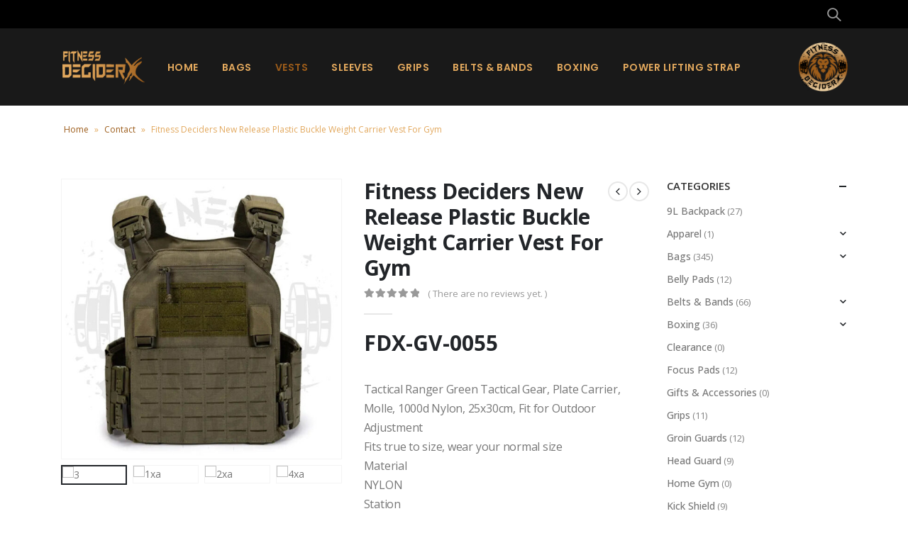

--- FILE ---
content_type: text/html; charset=UTF-8
request_url: https://fitnessdeciders.com/product/fitness-deciders-new-release-plastic-buckle-weight-carrier-vest-for-gym-18/
body_size: 28155
content:
<!DOCTYPE html>
<html lang="en-US">
<head>
	<meta charset="UTF-8">
	<!--[if IE]><meta http-equiv='X-UA-Compatible' content='IE=edge,chrome=1'><![endif]-->
	<meta name="viewport" content="width=device-width, initial-scale=1.0, minimum-scale=1.0">
	<link rel="profile" href="http://gmpg.org/xfn/11" />
	<link rel="pingback" href="https://fitnessdeciders.com/xmlrpc.php" />

		<link rel="shortcut icon" href="//fitnessdeciders.com/wp-content/uploads/2021/10/fav.png" type="image/x-icon" />
		<link rel="apple-touch-icon" href="">
		<link rel="apple-touch-icon" sizes="120x120" href="">
		<link rel="apple-touch-icon" sizes="76x76" href="">
		<link rel="apple-touch-icon" sizes="152x152" href="">
	<meta name='robots' content='index, follow, max-image-preview:large, max-snippet:-1, max-video-preview:-1' />
	<style>img:is([sizes="auto" i], [sizes^="auto," i]) { contain-intrinsic-size: 3000px 1500px }</style>
	
	<!-- This site is optimized with the Yoast SEO plugin v25.1 - https://yoast.com/wordpress/plugins/seo/ -->
	<title>Fitness Deciders New Release Plastic Buckle Weight Carrier Vest For Gym - Fitness DeciderX</title>
	<link rel="canonical" href="https://fitnessdeciders.com/product/fitness-deciders-new-release-plastic-buckle-weight-carrier-vest-for-gym-18/" />
	<meta property="og:locale" content="en_US" />
	<meta property="og:type" content="article" />
	<meta property="og:title" content="Fitness Deciders New Release Plastic Buckle Weight Carrier Vest For Gym - Fitness DeciderX" />
	<meta property="og:description" content="FDX-GV-0055 Tactical Ranger Green Tactical Gear, Plate Carrier, Molle, 1000d Nylon, 25x30cm, Fit for Outdoor  Adjustment Fits true to size, wear your normal size Material NYLON Station Spring,summer,Winter Sex MEN" />
	<meta property="og:url" content="https://fitnessdeciders.com/product/fitness-deciders-new-release-plastic-buckle-weight-carrier-vest-for-gym-18/" />
	<meta property="og:site_name" content="Fitness DeciderX" />
	<meta property="article:modified_time" content="2024-02-01T13:01:02+00:00" />
	<meta property="og:image" content="https://fitnessdeciders.com/wp-content/uploads/2023/11/3-7.jpg" />
	<meta property="og:image:width" content="1000" />
	<meta property="og:image:height" content="1000" />
	<meta property="og:image:type" content="image/jpeg" />
	<meta name="twitter:card" content="summary_large_image" />
	<script type="application/ld+json" class="yoast-schema-graph">{"@context":"https://schema.org","@graph":[{"@type":"WebPage","@id":"https://fitnessdeciders.com/product/fitness-deciders-new-release-plastic-buckle-weight-carrier-vest-for-gym-18/","url":"https://fitnessdeciders.com/product/fitness-deciders-new-release-plastic-buckle-weight-carrier-vest-for-gym-18/","name":"Fitness Deciders New Release Plastic Buckle Weight Carrier Vest For Gym - Fitness DeciderX","isPartOf":{"@id":"https://fitnessdeciders.com/#website"},"primaryImageOfPage":{"@id":"https://fitnessdeciders.com/product/fitness-deciders-new-release-plastic-buckle-weight-carrier-vest-for-gym-18/#primaryimage"},"image":{"@id":"https://fitnessdeciders.com/product/fitness-deciders-new-release-plastic-buckle-weight-carrier-vest-for-gym-18/#primaryimage"},"thumbnailUrl":"https://fitnessdeciders.com/wp-content/uploads/2023/11/3-7.jpg","datePublished":"2023-11-21T11:21:26+00:00","dateModified":"2024-02-01T13:01:02+00:00","breadcrumb":{"@id":"https://fitnessdeciders.com/product/fitness-deciders-new-release-plastic-buckle-weight-carrier-vest-for-gym-18/#breadcrumb"},"inLanguage":"en-US","potentialAction":[{"@type":"ReadAction","target":["https://fitnessdeciders.com/product/fitness-deciders-new-release-plastic-buckle-weight-carrier-vest-for-gym-18/"]}]},{"@type":"ImageObject","inLanguage":"en-US","@id":"https://fitnessdeciders.com/product/fitness-deciders-new-release-plastic-buckle-weight-carrier-vest-for-gym-18/#primaryimage","url":"https://fitnessdeciders.com/wp-content/uploads/2023/11/3-7.jpg","contentUrl":"https://fitnessdeciders.com/wp-content/uploads/2023/11/3-7.jpg","width":1000,"height":1000},{"@type":"BreadcrumbList","@id":"https://fitnessdeciders.com/product/fitness-deciders-new-release-plastic-buckle-weight-carrier-vest-for-gym-18/#breadcrumb","itemListElement":[{"@type":"ListItem","position":1,"name":"Home","item":"https://fitnessdeciders.com/"},{"@type":"ListItem","position":2,"name":"Contact","item":"https://fitnessdeciders.com/contact/"},{"@type":"ListItem","position":3,"name":"Fitness Deciders New Release Plastic Buckle Weight Carrier Vest For Gym"}]},{"@type":"WebSite","@id":"https://fitnessdeciders.com/#website","url":"https://fitnessdeciders.com/","name":"Fitness DeciderX","description":"Get Fit","potentialAction":[{"@type":"SearchAction","target":{"@type":"EntryPoint","urlTemplate":"https://fitnessdeciders.com/?s={search_term_string}"},"query-input":{"@type":"PropertyValueSpecification","valueRequired":true,"valueName":"search_term_string"}}],"inLanguage":"en-US"}]}</script>
	<!-- / Yoast SEO plugin. -->


<link rel="alternate" type="application/rss+xml" title="Fitness DeciderX &raquo; Feed" href="https://fitnessdeciders.com/feed/" />
<link rel="alternate" type="application/rss+xml" title="Fitness DeciderX &raquo; Comments Feed" href="https://fitnessdeciders.com/comments/feed/" />
<link rel="alternate" type="application/rss+xml" title="Fitness DeciderX &raquo; Fitness Deciders New Release Plastic Buckle Weight Carrier Vest For Gym Comments Feed" href="https://fitnessdeciders.com/product/fitness-deciders-new-release-plastic-buckle-weight-carrier-vest-for-gym-18/feed/" />
<script>
window._wpemojiSettings = {"baseUrl":"https:\/\/s.w.org\/images\/core\/emoji\/15.1.0\/72x72\/","ext":".png","svgUrl":"https:\/\/s.w.org\/images\/core\/emoji\/15.1.0\/svg\/","svgExt":".svg","source":{"concatemoji":"https:\/\/fitnessdeciders.com\/wp-includes\/js\/wp-emoji-release.min.js?ver=6.8.1"}};
/*! This file is auto-generated */
!function(i,n){var o,s,e;function c(e){try{var t={supportTests:e,timestamp:(new Date).valueOf()};sessionStorage.setItem(o,JSON.stringify(t))}catch(e){}}function p(e,t,n){e.clearRect(0,0,e.canvas.width,e.canvas.height),e.fillText(t,0,0);var t=new Uint32Array(e.getImageData(0,0,e.canvas.width,e.canvas.height).data),r=(e.clearRect(0,0,e.canvas.width,e.canvas.height),e.fillText(n,0,0),new Uint32Array(e.getImageData(0,0,e.canvas.width,e.canvas.height).data));return t.every(function(e,t){return e===r[t]})}function u(e,t,n){switch(t){case"flag":return n(e,"\ud83c\udff3\ufe0f\u200d\u26a7\ufe0f","\ud83c\udff3\ufe0f\u200b\u26a7\ufe0f")?!1:!n(e,"\ud83c\uddfa\ud83c\uddf3","\ud83c\uddfa\u200b\ud83c\uddf3")&&!n(e,"\ud83c\udff4\udb40\udc67\udb40\udc62\udb40\udc65\udb40\udc6e\udb40\udc67\udb40\udc7f","\ud83c\udff4\u200b\udb40\udc67\u200b\udb40\udc62\u200b\udb40\udc65\u200b\udb40\udc6e\u200b\udb40\udc67\u200b\udb40\udc7f");case"emoji":return!n(e,"\ud83d\udc26\u200d\ud83d\udd25","\ud83d\udc26\u200b\ud83d\udd25")}return!1}function f(e,t,n){var r="undefined"!=typeof WorkerGlobalScope&&self instanceof WorkerGlobalScope?new OffscreenCanvas(300,150):i.createElement("canvas"),a=r.getContext("2d",{willReadFrequently:!0}),o=(a.textBaseline="top",a.font="600 32px Arial",{});return e.forEach(function(e){o[e]=t(a,e,n)}),o}function t(e){var t=i.createElement("script");t.src=e,t.defer=!0,i.head.appendChild(t)}"undefined"!=typeof Promise&&(o="wpEmojiSettingsSupports",s=["flag","emoji"],n.supports={everything:!0,everythingExceptFlag:!0},e=new Promise(function(e){i.addEventListener("DOMContentLoaded",e,{once:!0})}),new Promise(function(t){var n=function(){try{var e=JSON.parse(sessionStorage.getItem(o));if("object"==typeof e&&"number"==typeof e.timestamp&&(new Date).valueOf()<e.timestamp+604800&&"object"==typeof e.supportTests)return e.supportTests}catch(e){}return null}();if(!n){if("undefined"!=typeof Worker&&"undefined"!=typeof OffscreenCanvas&&"undefined"!=typeof URL&&URL.createObjectURL&&"undefined"!=typeof Blob)try{var e="postMessage("+f.toString()+"("+[JSON.stringify(s),u.toString(),p.toString()].join(",")+"));",r=new Blob([e],{type:"text/javascript"}),a=new Worker(URL.createObjectURL(r),{name:"wpTestEmojiSupports"});return void(a.onmessage=function(e){c(n=e.data),a.terminate(),t(n)})}catch(e){}c(n=f(s,u,p))}t(n)}).then(function(e){for(var t in e)n.supports[t]=e[t],n.supports.everything=n.supports.everything&&n.supports[t],"flag"!==t&&(n.supports.everythingExceptFlag=n.supports.everythingExceptFlag&&n.supports[t]);n.supports.everythingExceptFlag=n.supports.everythingExceptFlag&&!n.supports.flag,n.DOMReady=!1,n.readyCallback=function(){n.DOMReady=!0}}).then(function(){return e}).then(function(){var e;n.supports.everything||(n.readyCallback(),(e=n.source||{}).concatemoji?t(e.concatemoji):e.wpemoji&&e.twemoji&&(t(e.twemoji),t(e.wpemoji)))}))}((window,document),window._wpemojiSettings);
</script>

<style id='wp-emoji-styles-inline-css'>

	img.wp-smiley, img.emoji {
		display: inline !important;
		border: none !important;
		box-shadow: none !important;
		height: 1em !important;
		width: 1em !important;
		margin: 0 0.07em !important;
		vertical-align: -0.1em !important;
		background: none !important;
		padding: 0 !important;
	}
</style>
<link rel='stylesheet' id='wp-block-library-css' href='https://fitnessdeciders.com/wp-includes/css/dist/block-library/style.min.css?ver=6.8.1' media='all' />
<style id='wp-block-library-theme-inline-css'>
.wp-block-audio :where(figcaption){color:#555;font-size:13px;text-align:center}.is-dark-theme .wp-block-audio :where(figcaption){color:#ffffffa6}.wp-block-audio{margin:0 0 1em}.wp-block-code{border:1px solid #ccc;border-radius:4px;font-family:Menlo,Consolas,monaco,monospace;padding:.8em 1em}.wp-block-embed :where(figcaption){color:#555;font-size:13px;text-align:center}.is-dark-theme .wp-block-embed :where(figcaption){color:#ffffffa6}.wp-block-embed{margin:0 0 1em}.blocks-gallery-caption{color:#555;font-size:13px;text-align:center}.is-dark-theme .blocks-gallery-caption{color:#ffffffa6}:root :where(.wp-block-image figcaption){color:#555;font-size:13px;text-align:center}.is-dark-theme :root :where(.wp-block-image figcaption){color:#ffffffa6}.wp-block-image{margin:0 0 1em}.wp-block-pullquote{border-bottom:4px solid;border-top:4px solid;color:currentColor;margin-bottom:1.75em}.wp-block-pullquote cite,.wp-block-pullquote footer,.wp-block-pullquote__citation{color:currentColor;font-size:.8125em;font-style:normal;text-transform:uppercase}.wp-block-quote{border-left:.25em solid;margin:0 0 1.75em;padding-left:1em}.wp-block-quote cite,.wp-block-quote footer{color:currentColor;font-size:.8125em;font-style:normal;position:relative}.wp-block-quote:where(.has-text-align-right){border-left:none;border-right:.25em solid;padding-left:0;padding-right:1em}.wp-block-quote:where(.has-text-align-center){border:none;padding-left:0}.wp-block-quote.is-large,.wp-block-quote.is-style-large,.wp-block-quote:where(.is-style-plain){border:none}.wp-block-search .wp-block-search__label{font-weight:700}.wp-block-search__button{border:1px solid #ccc;padding:.375em .625em}:where(.wp-block-group.has-background){padding:1.25em 2.375em}.wp-block-separator.has-css-opacity{opacity:.4}.wp-block-separator{border:none;border-bottom:2px solid;margin-left:auto;margin-right:auto}.wp-block-separator.has-alpha-channel-opacity{opacity:1}.wp-block-separator:not(.is-style-wide):not(.is-style-dots){width:100px}.wp-block-separator.has-background:not(.is-style-dots){border-bottom:none;height:1px}.wp-block-separator.has-background:not(.is-style-wide):not(.is-style-dots){height:2px}.wp-block-table{margin:0 0 1em}.wp-block-table td,.wp-block-table th{word-break:normal}.wp-block-table :where(figcaption){color:#555;font-size:13px;text-align:center}.is-dark-theme .wp-block-table :where(figcaption){color:#ffffffa6}.wp-block-video :where(figcaption){color:#555;font-size:13px;text-align:center}.is-dark-theme .wp-block-video :where(figcaption){color:#ffffffa6}.wp-block-video{margin:0 0 1em}:root :where(.wp-block-template-part.has-background){margin-bottom:0;margin-top:0;padding:1.25em 2.375em}
</style>
<style id='classic-theme-styles-inline-css'>
/*! This file is auto-generated */
.wp-block-button__link{color:#fff;background-color:#32373c;border-radius:9999px;box-shadow:none;text-decoration:none;padding:calc(.667em + 2px) calc(1.333em + 2px);font-size:1.125em}.wp-block-file__button{background:#32373c;color:#fff;text-decoration:none}
</style>
<link rel='stylesheet' id='wc-blocks-vendors-style-css' href='https://fitnessdeciders.com/wp-content/plugins/woocommerce/packages/woocommerce-blocks/build/wc-blocks-vendors-style.css?ver=7.6.0' media='all' />
<link rel='stylesheet' id='wc-blocks-style-css' href='https://fitnessdeciders.com/wp-content/plugins/woocommerce/packages/woocommerce-blocks/build/wc-blocks-style.css?ver=7.6.0' media='all' />
<style id='global-styles-inline-css'>
:root{--wp--preset--aspect-ratio--square: 1;--wp--preset--aspect-ratio--4-3: 4/3;--wp--preset--aspect-ratio--3-4: 3/4;--wp--preset--aspect-ratio--3-2: 3/2;--wp--preset--aspect-ratio--2-3: 2/3;--wp--preset--aspect-ratio--16-9: 16/9;--wp--preset--aspect-ratio--9-16: 9/16;--wp--preset--color--black: #000000;--wp--preset--color--cyan-bluish-gray: #abb8c3;--wp--preset--color--white: #ffffff;--wp--preset--color--pale-pink: #f78da7;--wp--preset--color--vivid-red: #cf2e2e;--wp--preset--color--luminous-vivid-orange: #ff6900;--wp--preset--color--luminous-vivid-amber: #fcb900;--wp--preset--color--light-green-cyan: #7bdcb5;--wp--preset--color--vivid-green-cyan: #00d084;--wp--preset--color--pale-cyan-blue: #8ed1fc;--wp--preset--color--vivid-cyan-blue: #0693e3;--wp--preset--color--vivid-purple: #9b51e0;--wp--preset--color--primary: #e2a85d;--wp--preset--color--secondary: #9c5c1a;--wp--preset--color--tertiary: #2baab1;--wp--preset--color--quaternary: #383f48;--wp--preset--color--dark: #212529;--wp--preset--color--light: #ffffff;--wp--preset--gradient--vivid-cyan-blue-to-vivid-purple: linear-gradient(135deg,rgba(6,147,227,1) 0%,rgb(155,81,224) 100%);--wp--preset--gradient--light-green-cyan-to-vivid-green-cyan: linear-gradient(135deg,rgb(122,220,180) 0%,rgb(0,208,130) 100%);--wp--preset--gradient--luminous-vivid-amber-to-luminous-vivid-orange: linear-gradient(135deg,rgba(252,185,0,1) 0%,rgba(255,105,0,1) 100%);--wp--preset--gradient--luminous-vivid-orange-to-vivid-red: linear-gradient(135deg,rgba(255,105,0,1) 0%,rgb(207,46,46) 100%);--wp--preset--gradient--very-light-gray-to-cyan-bluish-gray: linear-gradient(135deg,rgb(238,238,238) 0%,rgb(169,184,195) 100%);--wp--preset--gradient--cool-to-warm-spectrum: linear-gradient(135deg,rgb(74,234,220) 0%,rgb(151,120,209) 20%,rgb(207,42,186) 40%,rgb(238,44,130) 60%,rgb(251,105,98) 80%,rgb(254,248,76) 100%);--wp--preset--gradient--blush-light-purple: linear-gradient(135deg,rgb(255,206,236) 0%,rgb(152,150,240) 100%);--wp--preset--gradient--blush-bordeaux: linear-gradient(135deg,rgb(254,205,165) 0%,rgb(254,45,45) 50%,rgb(107,0,62) 100%);--wp--preset--gradient--luminous-dusk: linear-gradient(135deg,rgb(255,203,112) 0%,rgb(199,81,192) 50%,rgb(65,88,208) 100%);--wp--preset--gradient--pale-ocean: linear-gradient(135deg,rgb(255,245,203) 0%,rgb(182,227,212) 50%,rgb(51,167,181) 100%);--wp--preset--gradient--electric-grass: linear-gradient(135deg,rgb(202,248,128) 0%,rgb(113,206,126) 100%);--wp--preset--gradient--midnight: linear-gradient(135deg,rgb(2,3,129) 0%,rgb(40,116,252) 100%);--wp--preset--font-size--small: 13px;--wp--preset--font-size--medium: 20px;--wp--preset--font-size--large: 36px;--wp--preset--font-size--x-large: 42px;--wp--preset--spacing--20: 0.44rem;--wp--preset--spacing--30: 0.67rem;--wp--preset--spacing--40: 1rem;--wp--preset--spacing--50: 1.5rem;--wp--preset--spacing--60: 2.25rem;--wp--preset--spacing--70: 3.38rem;--wp--preset--spacing--80: 5.06rem;--wp--preset--shadow--natural: 6px 6px 9px rgba(0, 0, 0, 0.2);--wp--preset--shadow--deep: 12px 12px 50px rgba(0, 0, 0, 0.4);--wp--preset--shadow--sharp: 6px 6px 0px rgba(0, 0, 0, 0.2);--wp--preset--shadow--outlined: 6px 6px 0px -3px rgba(255, 255, 255, 1), 6px 6px rgba(0, 0, 0, 1);--wp--preset--shadow--crisp: 6px 6px 0px rgba(0, 0, 0, 1);}:where(.is-layout-flex){gap: 0.5em;}:where(.is-layout-grid){gap: 0.5em;}body .is-layout-flex{display: flex;}.is-layout-flex{flex-wrap: wrap;align-items: center;}.is-layout-flex > :is(*, div){margin: 0;}body .is-layout-grid{display: grid;}.is-layout-grid > :is(*, div){margin: 0;}:where(.wp-block-columns.is-layout-flex){gap: 2em;}:where(.wp-block-columns.is-layout-grid){gap: 2em;}:where(.wp-block-post-template.is-layout-flex){gap: 1.25em;}:where(.wp-block-post-template.is-layout-grid){gap: 1.25em;}.has-black-color{color: var(--wp--preset--color--black) !important;}.has-cyan-bluish-gray-color{color: var(--wp--preset--color--cyan-bluish-gray) !important;}.has-white-color{color: var(--wp--preset--color--white) !important;}.has-pale-pink-color{color: var(--wp--preset--color--pale-pink) !important;}.has-vivid-red-color{color: var(--wp--preset--color--vivid-red) !important;}.has-luminous-vivid-orange-color{color: var(--wp--preset--color--luminous-vivid-orange) !important;}.has-luminous-vivid-amber-color{color: var(--wp--preset--color--luminous-vivid-amber) !important;}.has-light-green-cyan-color{color: var(--wp--preset--color--light-green-cyan) !important;}.has-vivid-green-cyan-color{color: var(--wp--preset--color--vivid-green-cyan) !important;}.has-pale-cyan-blue-color{color: var(--wp--preset--color--pale-cyan-blue) !important;}.has-vivid-cyan-blue-color{color: var(--wp--preset--color--vivid-cyan-blue) !important;}.has-vivid-purple-color{color: var(--wp--preset--color--vivid-purple) !important;}.has-black-background-color{background-color: var(--wp--preset--color--black) !important;}.has-cyan-bluish-gray-background-color{background-color: var(--wp--preset--color--cyan-bluish-gray) !important;}.has-white-background-color{background-color: var(--wp--preset--color--white) !important;}.has-pale-pink-background-color{background-color: var(--wp--preset--color--pale-pink) !important;}.has-vivid-red-background-color{background-color: var(--wp--preset--color--vivid-red) !important;}.has-luminous-vivid-orange-background-color{background-color: var(--wp--preset--color--luminous-vivid-orange) !important;}.has-luminous-vivid-amber-background-color{background-color: var(--wp--preset--color--luminous-vivid-amber) !important;}.has-light-green-cyan-background-color{background-color: var(--wp--preset--color--light-green-cyan) !important;}.has-vivid-green-cyan-background-color{background-color: var(--wp--preset--color--vivid-green-cyan) !important;}.has-pale-cyan-blue-background-color{background-color: var(--wp--preset--color--pale-cyan-blue) !important;}.has-vivid-cyan-blue-background-color{background-color: var(--wp--preset--color--vivid-cyan-blue) !important;}.has-vivid-purple-background-color{background-color: var(--wp--preset--color--vivid-purple) !important;}.has-black-border-color{border-color: var(--wp--preset--color--black) !important;}.has-cyan-bluish-gray-border-color{border-color: var(--wp--preset--color--cyan-bluish-gray) !important;}.has-white-border-color{border-color: var(--wp--preset--color--white) !important;}.has-pale-pink-border-color{border-color: var(--wp--preset--color--pale-pink) !important;}.has-vivid-red-border-color{border-color: var(--wp--preset--color--vivid-red) !important;}.has-luminous-vivid-orange-border-color{border-color: var(--wp--preset--color--luminous-vivid-orange) !important;}.has-luminous-vivid-amber-border-color{border-color: var(--wp--preset--color--luminous-vivid-amber) !important;}.has-light-green-cyan-border-color{border-color: var(--wp--preset--color--light-green-cyan) !important;}.has-vivid-green-cyan-border-color{border-color: var(--wp--preset--color--vivid-green-cyan) !important;}.has-pale-cyan-blue-border-color{border-color: var(--wp--preset--color--pale-cyan-blue) !important;}.has-vivid-cyan-blue-border-color{border-color: var(--wp--preset--color--vivid-cyan-blue) !important;}.has-vivid-purple-border-color{border-color: var(--wp--preset--color--vivid-purple) !important;}.has-vivid-cyan-blue-to-vivid-purple-gradient-background{background: var(--wp--preset--gradient--vivid-cyan-blue-to-vivid-purple) !important;}.has-light-green-cyan-to-vivid-green-cyan-gradient-background{background: var(--wp--preset--gradient--light-green-cyan-to-vivid-green-cyan) !important;}.has-luminous-vivid-amber-to-luminous-vivid-orange-gradient-background{background: var(--wp--preset--gradient--luminous-vivid-amber-to-luminous-vivid-orange) !important;}.has-luminous-vivid-orange-to-vivid-red-gradient-background{background: var(--wp--preset--gradient--luminous-vivid-orange-to-vivid-red) !important;}.has-very-light-gray-to-cyan-bluish-gray-gradient-background{background: var(--wp--preset--gradient--very-light-gray-to-cyan-bluish-gray) !important;}.has-cool-to-warm-spectrum-gradient-background{background: var(--wp--preset--gradient--cool-to-warm-spectrum) !important;}.has-blush-light-purple-gradient-background{background: var(--wp--preset--gradient--blush-light-purple) !important;}.has-blush-bordeaux-gradient-background{background: var(--wp--preset--gradient--blush-bordeaux) !important;}.has-luminous-dusk-gradient-background{background: var(--wp--preset--gradient--luminous-dusk) !important;}.has-pale-ocean-gradient-background{background: var(--wp--preset--gradient--pale-ocean) !important;}.has-electric-grass-gradient-background{background: var(--wp--preset--gradient--electric-grass) !important;}.has-midnight-gradient-background{background: var(--wp--preset--gradient--midnight) !important;}.has-small-font-size{font-size: var(--wp--preset--font-size--small) !important;}.has-medium-font-size{font-size: var(--wp--preset--font-size--medium) !important;}.has-large-font-size{font-size: var(--wp--preset--font-size--large) !important;}.has-x-large-font-size{font-size: var(--wp--preset--font-size--x-large) !important;}
:where(.wp-block-post-template.is-layout-flex){gap: 1.25em;}:where(.wp-block-post-template.is-layout-grid){gap: 1.25em;}
:where(.wp-block-columns.is-layout-flex){gap: 2em;}:where(.wp-block-columns.is-layout-grid){gap: 2em;}
:root :where(.wp-block-pullquote){font-size: 1.5em;line-height: 1.6;}
</style>
<link rel='stylesheet' id='contact-form-7-css' href='https://fitnessdeciders.com/wp-content/plugins/contact-form-7/includes/css/styles.css?ver=5.6' media='all' />
<link rel='stylesheet' id='rs-plugin-settings-css' href='https://fitnessdeciders.com/wp-content/plugins/revslider/public/assets/css/rs6.css?ver=6.3.5' media='all' />
<style id='rs-plugin-settings-inline-css'>
#rs-demo-id {}
.tparrows:before{color:#e2a85d;text-shadow:0 0 3px #fff;}.revslider-initialised .tp-loader{z-index:18;}
</style>
<style id='woocommerce-inline-inline-css'>
.woocommerce form .form-row .required { visibility: visible; }
</style>
<link rel='stylesheet' id='porto-css-vars-css' href='https://fitnessdeciders.com/wp-content/uploads/porto_styles/theme_css_vars.css?ver=6.2.0' media='all' />
<link rel='stylesheet' id='bootstrap-css' href='https://fitnessdeciders.com/wp-content/uploads/porto_styles/bootstrap.css?ver=6.2.0' media='all' />
<link rel='stylesheet' id='porto-plugins-css' href='https://fitnessdeciders.com/wp-content/themes/porto/css/plugins.css?ver=6.8.1' media='all' />
<link rel='stylesheet' id='porto-theme-css' href='https://fitnessdeciders.com/wp-content/themes/porto/css/theme.css?ver=6.8.1' media='all' />
<link rel='stylesheet' id='porto-shortcodes-css' href='https://fitnessdeciders.com/wp-content/themes/porto/css/shortcodes.css?ver=6.2.0' media='all' />
<link rel='stylesheet' id='porto-theme-shop-css' href='https://fitnessdeciders.com/wp-content/themes/porto/css/theme_shop.css?ver=6.8.1' media='all' />
<link rel='stylesheet' id='porto-dynamic-style-css' href='https://fitnessdeciders.com/wp-content/uploads/porto_styles/dynamic_style.css?ver=6.2.0' media='all' />
<link rel='stylesheet' id='porto-style-css' href='https://fitnessdeciders.com/wp-content/themes/porto/style.css?ver=6.8.1' media='all' />
<style id='porto-style-inline-css'>
#header .logo,.side-header-narrow-bar-logo{max-width:140px}@media (min-width:1170px){#header .logo{max-width:140px}}@media (max-width:991px){#header .logo{max-width:120px}}@media (max-width:767px){#header .logo{max-width:120px}}#header.sticky-header .logo{max-width:125px}@media (min-width:992px){}.page-top .product-nav{position:static;height:auto;margin-top:0}.page-top .product-nav .product-prev,.page-top .product-nav .product-next{float:none;position:absolute;height:30px;top:50%;bottom:50%;margin-top:-15px}.page-top .product-nav .product-prev{right:10px}.page-top .product-nav .product-next{left:10px}.page-top .product-nav .product-next .product-popup{right:auto;left:0}.page-top .product-nav .product-next .product-popup:before{right:auto;left:6px}.page-top .sort-source{position:static;text-align:center;margin-top:5px;border-width:0}.page-top{padding-top:20px;padding-bottom:20px}.page-top .page-title{padding-bottom:0}@media (max-width:991px){.page-top .page-sub-title{margin-bottom:5px;margin-top:0}.page-top .breadcrumbs-wrap{margin-bottom:5px}}@media (min-width:992px){.page-top .page-title{min-height:0;line-height:1.25}.page-top .page-sub-title{line-height:1.6}.page-top .product-nav{display:inline-block;height:30px;vertical-align:middle;margin-left:10px}.page-top .product-nav .product-prev,.page-top .product-nav .product-next{position:relative}.page-top .product-nav .product-prev{float:left;left:0}.page-top .product-nav .product-prev .product-popup{right:auto;left:-26px}.page-top .product-nav .product-prev:before{right:auto;left:32px}.page-top .product-nav .product-next{float:left;left:0}.page-top .product-nav .product-next .product-popup{right:auto;left:0}.page-top .product-nav .product-next .product-popup:before{right:auto}}.product-images .img-thumbnail .inner,.product-images .img-thumbnail .inner img{-webkit-transform:none;transform:none}#header.sticky-header .main-menu > li.menu-item > a,#header.sticky-header .main-menu > li.menu-custom-content a{color:#e2a85d}#header.sticky-header .main-menu > li.menu-item:hover > a,#header.sticky-header .main-menu > li.menu-item.active:hover > a,#header.sticky-header .main-menu > li.menu-custom-content:hover a{color:#9c5c1a}#header.sticky-header .main-menu > li.menu-item.active > a,#header.sticky-header .main-menu > li.menu-custom-content.active a{color:#9c5c1a}#login-form-popup{position:relative;width:80%;max-width:525px;margin-left:auto;margin-right:auto}#login-form-popup .featured-box{margin-bottom:0;box-shadow:none;border:none;border-radius:0}#login-form-popup .featured-box .box-content{padding:45px 36px 30px;border:none}#login-form-popup .featured-box h2{text-transform:uppercase;font-size:15px;letter-spacing:.05em;font-weight:600;line-height:2}#login-form-popup .porto-social-login-section{margin-top:20px}.porto-social-login-section{background:#f4f4f2;text-align:center;padding:20px 20px 25px}.porto-social-login-section p{text-transform:uppercase;font-size:12px;font-weight:600;margin-bottom:8px}#login-form-popup .col2-set{margin-left:-20px;margin-right:-20px}#login-form-popup .col-1,#login-form-popup .col-2{padding-left:20px;padding-right:20px}@media (min-width:992px){#login-form-popup .col-1{border-right:1px solid #f5f6f6}}#login-form-popup .input-text{box-shadow:none;padding-top:10px;padding-bottom:10px;border-color:#ddd;border-radius:2px;line-height:1.5 !important}#login-form-popup .form-row{margin-bottom:20px}#login-form-popup .woocommerce-privacy-policy-text{display:none}#login-form-popup .button{border-radius:2px;padding:18px 24px;text-shadow:none;font-family:Open Sans,sans-serif;font-size:12px;letter-spacing:-0.025em}#login-form-popup label.inline{margin-top:15px;float:right;position:relative;cursor:pointer;line-height:1.5}#login-form-popup label.inline input[type=checkbox]{opacity:0;margin-right:8px;margin-top:0;margin-bottom:0}#login-form-popup label.inline span:before{content:'';position:absolute;border:1px solid #ddd;border-radius:1px;width:16px;height:16px;left:0;top:0;text-align:center;line-height:15px;font-family:'Font Awesome 5 Free';font-weight:900;font-size:9px;color:#aaa}#login-form-popup label.inline input[type=checkbox]:checked + span:before{content:'\f00c'}#login-form-popup .social-button i{font-size:16px;margin-right:8px}.porto-social-login-section .google-plus{background:#dd4e31}.porto-social-login-section .facebook{background:#3a589d}.porto-social-login-section .twitter{background:#1aa9e1}.featured-box .porto-social-login-section i{color:#fff}.porto-social-login-section .social-button:hover{background:var(--bs-primary)}#login-form-popup{max-width:480px}html.panel-opened body > .mfp-bg{z-index:9042}html.panel-opened body > .mfp-wrap{z-index:9043}
</style>
<script src="https://fitnessdeciders.com/wp-includes/js/jquery/jquery.min.js?ver=3.7.1" id="jquery-core-js"></script>
<script src="https://fitnessdeciders.com/wp-includes/js/jquery/jquery-migrate.min.js?ver=3.4.1" id="jquery-migrate-js"></script>
<script src="https://fitnessdeciders.com/wp-content/plugins/revslider/public/assets/js/rbtools.min.js?ver=6.3.5" id="tp-tools-js"></script>
<script src="https://fitnessdeciders.com/wp-content/plugins/revslider/public/assets/js/rs6.min.js?ver=6.3.5" id="revmin-js"></script>
<link rel="https://api.w.org/" href="https://fitnessdeciders.com/wp-json/" /><link rel="alternate" title="JSON" type="application/json" href="https://fitnessdeciders.com/wp-json/wp/v2/product/4767" /><link rel="EditURI" type="application/rsd+xml" title="RSD" href="https://fitnessdeciders.com/xmlrpc.php?rsd" />
<meta name="generator" content="WordPress 6.8.1" />
<meta name="generator" content="WooCommerce 6.6.0" />
<link rel='shortlink' href='https://fitnessdeciders.com/?p=4767' />
<link rel="alternate" title="oEmbed (JSON)" type="application/json+oembed" href="https://fitnessdeciders.com/wp-json/oembed/1.0/embed?url=https%3A%2F%2Ffitnessdeciders.com%2Fproduct%2Ffitness-deciders-new-release-plastic-buckle-weight-carrier-vest-for-gym-18%2F" />
<link rel="alternate" title="oEmbed (XML)" type="text/xml+oembed" href="https://fitnessdeciders.com/wp-json/oembed/1.0/embed?url=https%3A%2F%2Ffitnessdeciders.com%2Fproduct%2Ffitness-deciders-new-release-plastic-buckle-weight-carrier-vest-for-gym-18%2F&#038;format=xml" />
		<script type="text/javascript">
		WebFontConfig = {
			google: { families: [ 'Open+Sans:200,300,400,500,600,700,800','Shadows+Into+Light:400,700','Playfair+Display:400,700','Poppins:600' ] }
		};
		(function(d) {
			var wf = d.createElement('script'), s = d.scripts[0];
			wf.src = 'https://fitnessdeciders.com/wp-content/themes/porto/js/libs/webfont.js';
			wf.async = true;
			s.parentNode.insertBefore(wf, s);
		})(document);</script>
			<noscript><style>.woocommerce-product-gallery{ opacity: 1 !important; }</style></noscript>
	<meta name="generator" content="Elementor 3.29.2; features: additional_custom_breakpoints, e_local_google_fonts; settings: css_print_method-external, google_font-enabled, font_display-auto">
			<style>
				.e-con.e-parent:nth-of-type(n+4):not(.e-lazyloaded):not(.e-no-lazyload),
				.e-con.e-parent:nth-of-type(n+4):not(.e-lazyloaded):not(.e-no-lazyload) * {
					background-image: none !important;
				}
				@media screen and (max-height: 1024px) {
					.e-con.e-parent:nth-of-type(n+3):not(.e-lazyloaded):not(.e-no-lazyload),
					.e-con.e-parent:nth-of-type(n+3):not(.e-lazyloaded):not(.e-no-lazyload) * {
						background-image: none !important;
					}
				}
				@media screen and (max-height: 640px) {
					.e-con.e-parent:nth-of-type(n+2):not(.e-lazyloaded):not(.e-no-lazyload),
					.e-con.e-parent:nth-of-type(n+2):not(.e-lazyloaded):not(.e-no-lazyload) * {
						background-image: none !important;
					}
				}
			</style>
			<meta name="generator" content="Powered by Slider Revolution 6.3.5 - responsive, Mobile-Friendly Slider Plugin for WordPress with comfortable drag and drop interface." />
<script type="text/javascript">function setREVStartSize(e){
			//window.requestAnimationFrame(function() {				 
				window.RSIW = window.RSIW===undefined ? window.innerWidth : window.RSIW;	
				window.RSIH = window.RSIH===undefined ? window.innerHeight : window.RSIH;	
				try {								
					var pw = document.getElementById(e.c).parentNode.offsetWidth,
						newh;
					pw = pw===0 || isNaN(pw) ? window.RSIW : pw;
					e.tabw = e.tabw===undefined ? 0 : parseInt(e.tabw);
					e.thumbw = e.thumbw===undefined ? 0 : parseInt(e.thumbw);
					e.tabh = e.tabh===undefined ? 0 : parseInt(e.tabh);
					e.thumbh = e.thumbh===undefined ? 0 : parseInt(e.thumbh);
					e.tabhide = e.tabhide===undefined ? 0 : parseInt(e.tabhide);
					e.thumbhide = e.thumbhide===undefined ? 0 : parseInt(e.thumbhide);
					e.mh = e.mh===undefined || e.mh=="" || e.mh==="auto" ? 0 : parseInt(e.mh,0);		
					if(e.layout==="fullscreen" || e.l==="fullscreen") 						
						newh = Math.max(e.mh,window.RSIH);					
					else{					
						e.gw = Array.isArray(e.gw) ? e.gw : [e.gw];
						for (var i in e.rl) if (e.gw[i]===undefined || e.gw[i]===0) e.gw[i] = e.gw[i-1];					
						e.gh = e.el===undefined || e.el==="" || (Array.isArray(e.el) && e.el.length==0)? e.gh : e.el;
						e.gh = Array.isArray(e.gh) ? e.gh : [e.gh];
						for (var i in e.rl) if (e.gh[i]===undefined || e.gh[i]===0) e.gh[i] = e.gh[i-1];
											
						var nl = new Array(e.rl.length),
							ix = 0,						
							sl;					
						e.tabw = e.tabhide>=pw ? 0 : e.tabw;
						e.thumbw = e.thumbhide>=pw ? 0 : e.thumbw;
						e.tabh = e.tabhide>=pw ? 0 : e.tabh;
						e.thumbh = e.thumbhide>=pw ? 0 : e.thumbh;					
						for (var i in e.rl) nl[i] = e.rl[i]<window.RSIW ? 0 : e.rl[i];
						sl = nl[0];									
						for (var i in nl) if (sl>nl[i] && nl[i]>0) { sl = nl[i]; ix=i;}															
						var m = pw>(e.gw[ix]+e.tabw+e.thumbw) ? 1 : (pw-(e.tabw+e.thumbw)) / (e.gw[ix]);					
						newh =  (e.gh[ix] * m) + (e.tabh + e.thumbh);
					}				
					if(window.rs_init_css===undefined) window.rs_init_css = document.head.appendChild(document.createElement("style"));					
					document.getElementById(e.c).height = newh+"px";
					window.rs_init_css.innerHTML += "#"+e.c+"_wrapper { height: "+newh+"px }";				
				} catch(e){
					console.log("Failure at Presize of Slider:" + e)
				}					   
			//});
		  };</script>
		<style id="wp-custom-css">
			/*title color*/
.main-products{
	color:#fff;
}
.woocommerce-loop-product__title{
	color:#fff;
}

/*top header social icons*/
#header .share-links a {
    width: 22px;
    height: 22px;
}

/*header logo margin*/
#header .logo img{
	margin-top: -14px;
	margin-bottom: -14px;
}
/*sticky header logo*/
#header.sticky-header .header-main.change-logo .logo img{
	margin-top: -4px;
	margin-bottom: -4px;
}		</style>
		</head>
<body class="wp-singular product-template-default single single-product postid-4767 wp-embed-responsive wp-theme-porto theme-porto woocommerce woocommerce-page woocommerce-no-js login-popup full blog-1 elementor-default elementor-kit-3157">

	<div class="page-wrapper"><!-- page wrapper -->

		
								<!-- header wrapper -->
			<div class="header-wrapper">
								

	<header id="header" class="header-builder">
	
	<div class="header-top"><div class="header-row container"><div class="header-col header-right"><div class="searchform-popup search-popup"><a class="search-toggle"><i class="fas fa-search"></i><span class="search-text">Search</span></a>	<form action="https://fitnessdeciders.com/" method="get"
		class="searchform">
		<div class="searchform-fields">
			<span class="text"><input name="s" type="text" value="" placeholder="Search&hellip;" autocomplete="off" /></span>
						<span class="button-wrap">
							<button class="btn btn-special" title="Search" type="submit"><i class="fas fa-search"></i></button>
						</span>
		</div>
				<div class="live-search-list"></div>
			</form>
	</div></div></div></div><div class="header-main header-has-center"><div class="header-row container"><div class="header-col header-left"><a class="mobile-toggle" href="#"><i class="fas fa-bars"></i></a>		<div class="logo">
		<a href="https://fitnessdeciders.com/" title="Fitness DeciderX - Get Fit"  rel="home">
		<img class="img-responsive standard-logo retina-logo" src="//fitnessdeciders.com/wp-content/uploads/2021/10/secondary-logo.png" alt="Fitness DeciderX" />	</a>
			</div>
		</div><div class="header-col header-center"><ul id="menu-1st" class="main-menu mega-menu"><li id="nav-menu-item-4457" class="menu-item menu-item-type-post_type menu-item-object-page menu-item-home narrow"><a href="https://fitnessdeciders.com/">Home</a></li>
<li id="nav-menu-item-4446" class="menu-item menu-item-type-taxonomy menu-item-object-product_cat menu-item-has-children has-sub narrow"><a href="https://fitnessdeciders.com/product-category/bags/">Bags</a>
<div class="popup"><div class="inner" style=""><ul class="sub-menu">
	<li id="nav-menu-item-4447" class="menu-item menu-item-type-taxonomy menu-item-object-product_cat" data-cols="1"><a href="https://fitnessdeciders.com/product-category/bags/backpack/">Backpack</a></li>
	<li id="nav-menu-item-9546" class="menu-item menu-item-type-taxonomy menu-item-object-product_cat" data-cols="1"><a href="https://fitnessdeciders.com/product-category/9l-backpack/">9L Backpack</a></li>
	<li id="nav-menu-item-8310" class="menu-item menu-item-type-taxonomy menu-item-object-product_cat" data-cols="1"><a href="https://fitnessdeciders.com/product-category/bags/backpack/meal-backpack/">Meal Backpack</a></li>
	<li id="nav-menu-item-9899" class="menu-item menu-item-type-taxonomy menu-item-object-product_cat" data-cols="1"><a href="https://fitnessdeciders.com/product-category/tactical-backpack/">Tactical Backpack</a></li>
	<li id="nav-menu-item-7286" class="menu-item menu-item-type-taxonomy menu-item-object-product_cat" data-cols="1"><a href="https://fitnessdeciders.com/product-category/bags/fanny-pack/">Fanny Pack</a></li>
	<li id="nav-menu-item-7581" class="menu-item menu-item-type-taxonomy menu-item-object-product_cat" data-cols="1"><a href="https://fitnessdeciders.com/product-category/bags/football-backpack/">Football Backpack</a></li>
	<li id="nav-menu-item-5095" class="menu-item menu-item-type-taxonomy menu-item-object-product_cat" data-cols="1"><a href="https://fitnessdeciders.com/product-category/bags/tote-bag/">Tote Bag</a></li>
	<li id="nav-menu-item-4448" class="menu-item menu-item-type-taxonomy menu-item-object-product_cat" data-cols="1"><a href="https://fitnessdeciders.com/product-category/bags/medical-bags/">Medical Bags</a></li>
	<li id="nav-menu-item-4449" class="menu-item menu-item-type-taxonomy menu-item-object-product_cat" data-cols="1"><a href="https://fitnessdeciders.com/product-category/bags/duffle-bags/">Duffle Bags</a></li>
	<li id="nav-menu-item-4785" class="menu-item menu-item-type-taxonomy menu-item-object-product_cat menu-item-has-children sub" data-cols="1"><a href="https://fitnessdeciders.com/product-category/bags/leather-bag/">Leather Bag</a>
	<ul class="sub-menu">
		<li id="nav-menu-item-5044" class="menu-item menu-item-type-taxonomy menu-item-object-product_cat"><a href="https://fitnessdeciders.com/product-category/bags/leather-bag/leather-backpack/">Leather Backpack</a></li>
		<li id="nav-menu-item-5051" class="menu-item menu-item-type-taxonomy menu-item-object-product_cat"><a href="https://fitnessdeciders.com/product-category/bags/leather-bag/duffle-bags-leather-bag/">Duffle Bags</a></li>
	</ul>
</li>
</ul></div></div>
</li>
<li id="nav-menu-item-4450" class="menu-item menu-item-type-taxonomy menu-item-object-product_cat current-product-ancestor current-menu-parent current-product-parent menu-item-has-children active has-sub narrow"><a href="https://fitnessdeciders.com/product-category/vests/">Vests</a>
<div class="popup"><div class="inner" style=""><ul class="sub-menu">
	<li id="nav-menu-item-4463" class="menu-item menu-item-type-taxonomy menu-item-object-product_cat current-product-ancestor current-menu-parent current-product-parent active" data-cols="1"><a href="https://fitnessdeciders.com/product-category/vests/gym-vests/">Gym Vests</a></li>
	<li id="nav-menu-item-4465" class="menu-item menu-item-type-taxonomy menu-item-object-product_cat" data-cols="1"><a href="https://fitnessdeciders.com/product-category/vests/safety-vests/">Safety Vests</a></li>
	<li id="nav-menu-item-4464" class="menu-item menu-item-type-taxonomy menu-item-object-product_cat current-product-ancestor current-menu-parent current-product-parent active" data-cols="1"><a href="https://fitnessdeciders.com/product-category/vests/police-vests/">Police Vests</a></li>
	<li id="nav-menu-item-4466" class="menu-item menu-item-type-taxonomy menu-item-object-product_cat current-product-ancestor current-menu-parent current-product-parent active" data-cols="1"><a href="https://fitnessdeciders.com/product-category/vests/tactical-vests/">Tactical Vests</a></li>
</ul></div></div>
</li>
<li id="nav-menu-item-4451" class="menu-item menu-item-type-taxonomy menu-item-object-product_cat narrow"><a href="https://fitnessdeciders.com/product-category/sleeves/">Sleeves</a></li>
<li id="nav-menu-item-4452" class="menu-item menu-item-type-taxonomy menu-item-object-product_cat narrow"><a href="https://fitnessdeciders.com/product-category/grips/">Grips</a></li>
<li id="nav-menu-item-4453" class="menu-item menu-item-type-taxonomy menu-item-object-product_cat menu-item-has-children has-sub narrow"><a href="https://fitnessdeciders.com/product-category/belts-bands/">Belts &amp; Bands</a>
<div class="popup"><div class="inner" style=""><ul class="sub-menu">
	<li id="nav-menu-item-7802" class="menu-item menu-item-type-taxonomy menu-item-object-product_cat menu-item-has-children sub" data-cols="1"><a href="https://fitnessdeciders.com/product-category/belts-bands/weightlifting-powerlifting-belts/">Weightlifting/ Powerlifting Belts</a>
	<ul class="sub-menu">
		<li id="nav-menu-item-7804" class="menu-item menu-item-type-taxonomy menu-item-object-product_cat"><a href="https://fitnessdeciders.com/product-category/belts-bands/weightlifting-powerlifting-belts/nylon-belts/">Nylon Belts</a></li>
		<li id="nav-menu-item-7803" class="menu-item menu-item-type-taxonomy menu-item-object-product_cat"><a href="https://fitnessdeciders.com/product-category/belts-bands/weightlifting-powerlifting-belts/leather-belts/">Leather Belts</a></li>
	</ul>
</li>
</ul></div></div>
</li>
<li id="nav-menu-item-8756" class="menu-item menu-item-type-taxonomy menu-item-object-product_cat menu-item-has-children has-sub narrow"><a href="https://fitnessdeciders.com/product-category/boxing/">Boxing</a>
<div class="popup"><div class="inner" style=""><ul class="sub-menu">
	<li id="nav-menu-item-8757" class="menu-item menu-item-type-taxonomy menu-item-object-product_cat" data-cols="1"><a href="https://fitnessdeciders.com/product-category/boxing/boxing-gloves/">Boxing Gloves</a></li>
	<li id="nav-menu-item-9052" class="menu-item menu-item-type-taxonomy menu-item-object-product_cat" data-cols="1"><a href="https://fitnessdeciders.com/product-category/mma-gloves/">MMA Gloves</a></li>
	<li id="nav-menu-item-9096" class="menu-item menu-item-type-taxonomy menu-item-object-product_cat" data-cols="1"><a href="https://fitnessdeciders.com/product-category/head-guard/">Head Guard</a></li>
	<li id="nav-menu-item-9143" class="menu-item menu-item-type-taxonomy menu-item-object-product_cat" data-cols="1"><a href="https://fitnessdeciders.com/product-category/kick-shield/">Kick Shield</a></li>
	<li id="nav-menu-item-9200" class="menu-item menu-item-type-taxonomy menu-item-object-product_cat" data-cols="1"><a href="https://fitnessdeciders.com/product-category/punching-bag/">Punching Bag</a></li>
	<li id="nav-menu-item-9244" class="menu-item menu-item-type-taxonomy menu-item-object-product_cat" data-cols="1"><a href="https://fitnessdeciders.com/product-category/groin-guards/">Groin Guards</a></li>
	<li id="nav-menu-item-9269" class="menu-item menu-item-type-taxonomy menu-item-object-product_cat" data-cols="1"><a href="https://fitnessdeciders.com/product-category/focus-pads/">Focus Pads</a></li>
	<li id="nav-menu-item-9295" class="menu-item menu-item-type-taxonomy menu-item-object-product_cat" data-cols="1"><a href="https://fitnessdeciders.com/product-category/belly-pads/">Belly Pads</a></li>
	<li id="nav-menu-item-9323" class="menu-item menu-item-type-taxonomy menu-item-object-product_cat" data-cols="1"><a href="https://fitnessdeciders.com/product-category/speed-balls/">Speed Balls</a></li>
	<li id="nav-menu-item-9350" class="menu-item menu-item-type-taxonomy menu-item-object-product_cat" data-cols="1"><a href="https://fitnessdeciders.com/product-category/medicine-ball/">Medicine Ball</a></li>
</ul></div></div>
</li>
<li id="nav-menu-item-7646" class="menu-item menu-item-type-taxonomy menu-item-object-product_cat menu-item-has-children has-sub narrow"><a href="https://fitnessdeciders.com/product-category/power-lifting-strap/">Power Lifting Strap</a>
<div class="popup"><div class="inner" style=""><ul class="sub-menu">
	<li id="nav-menu-item-7648" class="menu-item menu-item-type-taxonomy menu-item-object-product_cat" data-cols="1"><a href="https://fitnessdeciders.com/product-category/power-lifting-strap-silicone-printing/">Power Lifting Strap (silicone printing)</a></li>
	<li id="nav-menu-item-7665" class="menu-item menu-item-type-taxonomy menu-item-object-product_cat" data-cols="1"><a href="https://fitnessdeciders.com/product-category/wrist-wraps/">Wrist Wraps</a></li>
</ul></div></div>
</li>
</ul></div><div class="header-col header-right"><div class="custom-html"><a href="https://fitnessdeciders.com">
<img src="https://fitnessdeciders.com/wp-content/uploads/2021/10/logo-official.png" alt="Fitness Deciders" width="70px"/>
</a></div></div></div>
<div id="nav-panel">
	<div class="container">
		<div class="mobile-nav-wrap skeleton-body porto-ajax-loading">
		<i class="porto-loading-icon"></i>		</div>
	</div>
</div>
</div>	</header>

							</div>
			<!-- end header wrapper -->
		
		
				<section class="page-top page-header-5">
		<div class="container hide-title">
	<div class="row align-items-center">
					<div class="breadcrumbs-wrap col-lg-6">
				<span class="yoast-breadcrumbs"><span><a href="https://fitnessdeciders.com/">Home</a></span> » <span><a href="https://fitnessdeciders.com/contact/">Contact</a></span> » <span class="breadcrumb_last" aria-current="page">Fitness Deciders New Release Plastic Buckle Weight Carrier Vest For Gym</span></span>			</div>
						<div class="text-end d-none col-lg-6">
			<h1 class="page-title">Fitness Deciders New Release Plastic Buckle Weight Carrier Vest For Gym</h1>
					</div>
	</div>
</div>
	</section>
	
		<div id="main" class="column2 column2-right-sidebar boxed"><!-- main -->

			<div class="container">
			<div class="row main-content-wrap">

			<!-- main content -->
			<div class="main-content col-lg-9">

			
	<div id="primary" class="content-area"><main id="content" class="site-main">

					
			<div class="woocommerce-notices-wrapper"></div>
<div id="product-4767" class="product type-product post-4767 status-publish first instock product_cat-gym-vests product_cat-police-vests product_cat-tactical-vests product_cat-vests has-post-thumbnail shipping-taxable product-type-simple product-layout-default skeleton-loading">
	<script type="text/template">"\n\t<div class=\"product-summary-wrap\">\n\t\t\t\t\t<div class=\"row\">\n\t\t\t\t<div class=\"summary-before col-md-6\">\n\t\t\t\t\t\t\t<div class=\"labels\"><\/div><div class=\"product-images images\">\n\t<div class=\"product-image-slider owl-carousel show-nav-hover has-ccols ccols-1\"><div class=\"img-thumbnail\"><div class=\"inner\"><img width=\"600\" height=\"600\" src=\"https:\/\/fitnessdeciders.com\/wp-content\/uploads\/2023\/11\/3-7-600x600.jpg\" class=\"woocommerce-main-image img-responsive\" alt=\"\" href=\"https:\/\/fitnessdeciders.com\/wp-content\/uploads\/2023\/11\/3-7.jpg\" title=\"3\" decoding=\"async\" srcset=\"https:\/\/fitnessdeciders.com\/wp-content\/uploads\/2023\/11\/3-7-600x600.jpg 600w, https:\/\/fitnessdeciders.com\/wp-content\/uploads\/2023\/11\/3-7-400x400.jpg 400w, https:\/\/fitnessdeciders.com\/wp-content\/uploads\/2023\/11\/3-7-560x560.jpg 560w, https:\/\/fitnessdeciders.com\/wp-content\/uploads\/2023\/11\/3-7-367x367.jpg 367w\" sizes=\"(max-width: 600px) 100vw, 600px\" \/><\/div><\/div><div class=\"img-thumbnail\"><div class=\"inner\"><img width=\"600\" height=\"600\" src=\"https:\/\/fitnessdeciders.com\/wp-content\/uploads\/2023\/11\/1xa-600x600.jpg\" class=\"img-responsive\" alt=\"\" href=\"https:\/\/fitnessdeciders.com\/wp-content\/uploads\/2023\/11\/1xa.jpg\" decoding=\"async\" srcset=\"https:\/\/fitnessdeciders.com\/wp-content\/uploads\/2023\/11\/1xa-600x600.jpg 600w, https:\/\/fitnessdeciders.com\/wp-content\/uploads\/2023\/11\/1xa-400x400.jpg 400w, https:\/\/fitnessdeciders.com\/wp-content\/uploads\/2023\/11\/1xa-560x560.jpg 560w, https:\/\/fitnessdeciders.com\/wp-content\/uploads\/2023\/11\/1xa-367x367.jpg 367w\" sizes=\"(max-width: 600px) 100vw, 600px\" \/><\/div><\/div><div class=\"img-thumbnail\"><div class=\"inner\"><img width=\"600\" height=\"600\" src=\"https:\/\/fitnessdeciders.com\/wp-content\/uploads\/2023\/11\/2xa-600x600.jpg\" class=\"img-responsive\" alt=\"\" href=\"https:\/\/fitnessdeciders.com\/wp-content\/uploads\/2023\/11\/2xa.jpg\" decoding=\"async\" srcset=\"https:\/\/fitnessdeciders.com\/wp-content\/uploads\/2023\/11\/2xa-600x600.jpg 600w, https:\/\/fitnessdeciders.com\/wp-content\/uploads\/2023\/11\/2xa-400x400.jpg 400w, https:\/\/fitnessdeciders.com\/wp-content\/uploads\/2023\/11\/2xa-560x560.jpg 560w, https:\/\/fitnessdeciders.com\/wp-content\/uploads\/2023\/11\/2xa-367x367.jpg 367w\" sizes=\"(max-width: 600px) 100vw, 600px\" \/><\/div><\/div><div class=\"img-thumbnail\"><div class=\"inner\"><img width=\"600\" height=\"600\" src=\"https:\/\/fitnessdeciders.com\/wp-content\/uploads\/2023\/11\/4xa-600x600.jpg\" class=\"img-responsive\" alt=\"\" href=\"https:\/\/fitnessdeciders.com\/wp-content\/uploads\/2023\/11\/4xa.jpg\" decoding=\"async\" srcset=\"https:\/\/fitnessdeciders.com\/wp-content\/uploads\/2023\/11\/4xa-600x600.jpg 600w, https:\/\/fitnessdeciders.com\/wp-content\/uploads\/2023\/11\/4xa-400x400.jpg 400w, https:\/\/fitnessdeciders.com\/wp-content\/uploads\/2023\/11\/4xa-560x560.jpg 560w, https:\/\/fitnessdeciders.com\/wp-content\/uploads\/2023\/11\/4xa-367x367.jpg 367w\" sizes=\"(max-width: 600px) 100vw, 600px\" \/><\/div><\/div><div class=\"img-thumbnail\"><div class=\"inner\"><img width=\"600\" height=\"600\" src=\"https:\/\/fitnessdeciders.com\/wp-content\/uploads\/2023\/11\/5xa-600x600.jpg\" class=\"img-responsive\" alt=\"\" href=\"https:\/\/fitnessdeciders.com\/wp-content\/uploads\/2023\/11\/5xa.jpg\" decoding=\"async\" srcset=\"https:\/\/fitnessdeciders.com\/wp-content\/uploads\/2023\/11\/5xa-600x600.jpg 600w, https:\/\/fitnessdeciders.com\/wp-content\/uploads\/2023\/11\/5xa-400x400.jpg 400w, https:\/\/fitnessdeciders.com\/wp-content\/uploads\/2023\/11\/5xa-560x560.jpg 560w, https:\/\/fitnessdeciders.com\/wp-content\/uploads\/2023\/11\/5xa-367x367.jpg 367w\" sizes=\"(max-width: 600px) 100vw, 600px\" \/><\/div><\/div><\/div><\/div>\n\n<div class=\"product-thumbnails thumbnails\">\n\t<div class=\"product-thumbs-slider owl-carousel has-ccols ccols-4\"><div class=\"img-thumbnail\"><img class=\"woocommerce-main-thumb img-responsive\" alt=\"3\" src=\"https:\/\/fitnessdeciders.com\/wp-content\/uploads\/2023\/11\/3-7-150x150.jpg\" \/><\/div><div class=\"img-thumbnail\"><img class=\"img-responsive\" alt=\"1xa\" src=\"https:\/\/fitnessdeciders.com\/wp-content\/uploads\/2023\/11\/1xa-150x150.jpg\" \/><\/div><div class=\"img-thumbnail\"><img class=\"img-responsive\" alt=\"2xa\" src=\"https:\/\/fitnessdeciders.com\/wp-content\/uploads\/2023\/11\/2xa-150x150.jpg\" \/><\/div><div class=\"img-thumbnail\"><img class=\"img-responsive\" alt=\"4xa\" src=\"https:\/\/fitnessdeciders.com\/wp-content\/uploads\/2023\/11\/4xa-150x150.jpg\" \/><\/div><div class=\"img-thumbnail\"><img class=\"img-responsive\" alt=\"5xa\" src=\"https:\/\/fitnessdeciders.com\/wp-content\/uploads\/2023\/11\/5xa-150x150.jpg\" \/><\/div><\/div><\/div>\n\t\t\t\t\t\t<\/div>\n\n\t\t\t<div class=\"summary entry-summary col-md-6\">\n\t\t\t\t\t\t\t<h2 class=\"product_title entry-title show-product-nav\">\n\t\tFitness Deciders New Release Plastic Buckle Weight Carrier Vest For Gym\t<\/h2>\n<div class=\"product-nav\">\t\t<div class=\"product-prev\">\n\t\t\t<a href=\"https:\/\/fitnessdeciders.com\/product\/fitness-deciders-new-release-plastic-buckle-weight-carrier-vest-for-gym-17\/\">\n\t\t\t\t<span class=\"product-link\"><\/span>\n\t\t\t\t<span class=\"product-popup\">\n\t\t\t\t\t<span class=\"featured-box\">\n\t\t\t\t\t\t<span class=\"box-content\">\n\t\t\t\t\t\t\t<span class=\"product-image\">\n\t\t\t\t\t\t\t\t<span class=\"inner\">\n\t\t\t\t\t\t\t\t\t<img width=\"150\" height=\"150\" src=\"https:\/\/fitnessdeciders.com\/wp-content\/uploads\/2023\/11\/1-30-150x150.jpg\" class=\"attachment-shop_thumbnail size-shop_thumbnail wp-post-image\" alt=\"\" decoding=\"async\" \/>\t\t\t\t\t\t\t\t<\/span>\n\t\t\t\t\t\t\t<\/span>\n\t\t\t\t\t\t\t<span class=\"product-details\">\n\t\t\t\t\t\t\t\t<span class=\"product-title\">Fitness Deciders New Release Plastic Buckle Weight Carrier Vest For Gym<\/span>\n\t\t\t\t\t\t\t<\/span>\n\t\t\t\t\t\t<\/span>\n\t\t\t\t\t<\/span>\n\t\t\t\t<\/span>\n\t\t\t<\/a>\n\t\t<\/div>\n\t\t\t\t<div class=\"product-next\">\n\t\t\t<a href=\"https:\/\/fitnessdeciders.com\/product\/fitness-deciders-new-release-plastic-buckle-weight-carrier-vest-for-gym-19\/\">\n\t\t\t\t<span class=\"product-link\"><\/span>\n\t\t\t\t<span class=\"product-popup\">\n\t\t\t\t\t<span class=\"featured-box\">\n\t\t\t\t\t\t<span class=\"box-content\">\n\t\t\t\t\t\t\t<span class=\"product-image\">\n\t\t\t\t\t\t\t\t<span class=\"inner\">\n\t\t\t\t\t\t\t\t\t<img width=\"150\" height=\"150\" src=\"https:\/\/fitnessdeciders.com\/wp-content\/uploads\/2023\/11\/1-31-150x150.jpg\" class=\"attachment-shop_thumbnail size-shop_thumbnail wp-post-image\" alt=\"\" decoding=\"async\" \/>\t\t\t\t\t\t\t\t<\/span>\n\t\t\t\t\t\t\t<\/span>\n\t\t\t\t\t\t\t<span class=\"product-details\">\n\t\t\t\t\t\t\t\t<span class=\"product-title\">Fitness Deciders New Release Plastic Buckle Weight Carrier Vest For Gym<\/span>\n\t\t\t\t\t\t\t<\/span>\n\t\t\t\t\t\t<\/span>\n\t\t\t\t\t<\/span>\n\t\t\t\t<\/span>\n\t\t\t<\/a>\n\t\t<\/div>\n\t\t<\/div>\n<div class=\"woocommerce-product-rating\">\n\t<div class=\"star-rating\" title=\"0\">\n\t\t<span style=\"width:0%\">\n\t\t\t\t\t\t<strong class=\"rating\">0<\/strong> out of 5\t\t<\/span>\n\t<\/div>\n\t\t\t\t\t\t\t\t<div class=\"review-link noreview\">\n\t\t\t\t<a href=\"#review_form\" class=\"woocommerce-write-review-link\" rel=\"nofollow\">( There are no reviews yet. )<\/a>\n\t\t\t<\/div>\n\t\t\t\t\t<\/div>\n<p class=\"price\"><\/p>\n\n<div class=\"description woocommerce-product-details__short-description\">\n\t<h2>FDX-GV-0055<\/h2>\n<p>Tactical Ranger Green Tactical Gear, Plate Carrier, Molle, 1000d Nylon, 25x30cm, Fit for Outdoor\u00a0 Adjustment<br \/>\nFits true to size, wear your normal size<br \/>\nMaterial<br \/>\nNYLON<br \/>\nStation<br \/>\nSpring,summer,Winter<br \/>\nSex<br \/>\nMEN<\/p>\n<\/div>\n<div class=\"product_meta\">\n\n\t\n\t\n\t<span class=\"posted_in\">Categories: <a href=\"https:\/\/fitnessdeciders.com\/product-category\/vests\/gym-vests\/\" rel=\"tag\">Gym Vests<\/a>, <a href=\"https:\/\/fitnessdeciders.com\/product-category\/vests\/police-vests\/\" rel=\"tag\">Police Vests<\/a>, <a href=\"https:\/\/fitnessdeciders.com\/product-category\/vests\/tactical-vests\/\" rel=\"tag\">Tactical Vests<\/a>, <a href=\"https:\/\/fitnessdeciders.com\/product-category\/vests\/\" rel=\"tag\">Vests<\/a><\/span>\n\t\n\t\n<\/div>\n<div class=\"product-share\"><div class=\"share-links\"><a href=\"https:\/\/www.facebook.com\/sharer.php?u=https:\/\/fitnessdeciders.com\/product\/fitness-deciders-new-release-plastic-buckle-weight-carrier-vest-for-gym-18\/\" target=\"_blank\"  rel=\"noopener noreferrer nofollow\" data-bs-tooltip data-bs-placement='bottom' title=\"Facebook\" class=\"share-facebook\">Facebook<\/a>\n\t\t<a href=\"https:\/\/twitter.com\/intent\/tweet?text=Fitness+Deciders+New+Release+Plastic+Buckle+Weight+Carrier+Vest+For+Gym&amp;url=https:\/\/fitnessdeciders.com\/product\/fitness-deciders-new-release-plastic-buckle-weight-carrier-vest-for-gym-18\/\" target=\"_blank\"  rel=\"noopener noreferrer nofollow\" data-bs-tooltip data-bs-placement='bottom' title=\"Twitter\" class=\"share-twitter\">Twitter<\/a>\n\t\t<a href=\"https:\/\/www.linkedin.com\/shareArticle?mini=true&amp;url=https:\/\/fitnessdeciders.com\/product\/fitness-deciders-new-release-plastic-buckle-weight-carrier-vest-for-gym-18\/&amp;title=Fitness+Deciders+New+Release+Plastic+Buckle+Weight+Carrier+Vest+For+Gym\" target=\"_blank\"  rel=\"noopener noreferrer nofollow\" data-bs-tooltip data-bs-placement='bottom' title=\"LinkedIn\" class=\"share-linkedin\">LinkedIn<\/a>\n\t\t<a href=\"https:\/\/plus.google.com\/share?url=https:\/\/fitnessdeciders.com\/product\/fitness-deciders-new-release-plastic-buckle-weight-carrier-vest-for-gym-18\/\" target=\"_blank\"  rel=\"noopener noreferrer nofollow\" data-bs-tooltip data-bs-placement='bottom' title=\"Google +\" class=\"share-googleplus\">Google +<\/a>\n\t\t<a href=\"mailto:?subject=Fitness+Deciders+New+Release+Plastic+Buckle+Weight+Carrier+Vest+For+Gym&amp;body=https:\/\/fitnessdeciders.com\/product\/fitness-deciders-new-release-plastic-buckle-weight-carrier-vest-for-gym-18\/\" target=\"_blank\"  rel=\"noopener noreferrer nofollow\" data-bs-tooltip data-bs-placement='bottom' title=\"Email\" class=\"share-email\">Email<\/a>\n\t<\/div><\/div>\t\t\t\t\t\t<\/div>\n\n\t\t\t\t\t<\/div><!-- .summary -->\n\t\t<\/div>\n\n\t\n\t<div class=\"woocommerce-tabs woocommerce-tabs-jq0kywk8 resp-htabs\" id=\"product-tab\">\n\t\t\t<ul class=\"resp-tabs-list\" role=\"tablist\">\n\t\t\t\t\t\t\t<li class=\"description_tab\" id=\"tab-title-description\" role=\"tab\" aria-controls=\"tab-description\">\n\t\t\t\t\tDescription\t\t\t\t<\/li>\n\t\t\t\t\t\t\t\t<li class=\"reviews_tab\" id=\"tab-title-reviews\" role=\"tab\" aria-controls=\"tab-reviews\">\n\t\t\t\t\tReviews (0)\t\t\t\t<\/li>\n\t\t\t\t\n\t\t<\/ul>\n\t\t<div class=\"resp-tabs-container\">\n\t\t\t\n\t\t\t\t<div class=\"tab-content\" id=\"tab-description\">\n\t\t\t\t\t\n\t<h2>Description<\/h2>\n\n<p><img fetchpriority=\"high\" decoding=\"async\" class=\"alignnone wp-image-4768 size-full\" src=\"https:\/\/fitnessdeciders.com\/wp-content\/uploads\/2023\/11\/3-7.jpg\" alt=\"\" width=\"1000\" height=\"1000\" srcset=\"https:\/\/fitnessdeciders.com\/wp-content\/uploads\/2023\/11\/3-7.jpg 1000w, https:\/\/fitnessdeciders.com\/wp-content\/uploads\/2023\/11\/3-7-768x768.jpg 768w, https:\/\/fitnessdeciders.com\/wp-content\/uploads\/2023\/11\/3-7-640x640.jpg 640w, https:\/\/fitnessdeciders.com\/wp-content\/uploads\/2023\/11\/3-7-400x400.jpg 400w, https:\/\/fitnessdeciders.com\/wp-content\/uploads\/2023\/11\/3-7-560x560.jpg 560w, https:\/\/fitnessdeciders.com\/wp-content\/uploads\/2023\/11\/3-7-367x367.jpg 367w, https:\/\/fitnessdeciders.com\/wp-content\/uploads\/2023\/11\/3-7-600x600.jpg 600w\" sizes=\"(max-width: 1000px) 100vw, 1000px\" \/> <img decoding=\"async\" class=\"alignnone wp-image-4772 size-full\" src=\"https:\/\/fitnessdeciders.com\/wp-content\/uploads\/2023\/11\/5xa.jpg\" alt=\"\" width=\"1000\" height=\"1000\" srcset=\"https:\/\/fitnessdeciders.com\/wp-content\/uploads\/2023\/11\/5xa.jpg 1000w, https:\/\/fitnessdeciders.com\/wp-content\/uploads\/2023\/11\/5xa-768x768.jpg 768w, https:\/\/fitnessdeciders.com\/wp-content\/uploads\/2023\/11\/5xa-640x640.jpg 640w, https:\/\/fitnessdeciders.com\/wp-content\/uploads\/2023\/11\/5xa-400x400.jpg 400w, https:\/\/fitnessdeciders.com\/wp-content\/uploads\/2023\/11\/5xa-560x560.jpg 560w, https:\/\/fitnessdeciders.com\/wp-content\/uploads\/2023\/11\/5xa-367x367.jpg 367w, https:\/\/fitnessdeciders.com\/wp-content\/uploads\/2023\/11\/5xa-600x600.jpg 600w\" sizes=\"(max-width: 1000px) 100vw, 1000px\" \/> <img decoding=\"async\" class=\"alignnone wp-image-4771 size-full\" src=\"https:\/\/fitnessdeciders.com\/wp-content\/uploads\/2023\/11\/4xa.jpg\" alt=\"\" width=\"1000\" height=\"1000\" srcset=\"https:\/\/fitnessdeciders.com\/wp-content\/uploads\/2023\/11\/4xa.jpg 1000w, https:\/\/fitnessdeciders.com\/wp-content\/uploads\/2023\/11\/4xa-768x768.jpg 768w, https:\/\/fitnessdeciders.com\/wp-content\/uploads\/2023\/11\/4xa-640x640.jpg 640w, https:\/\/fitnessdeciders.com\/wp-content\/uploads\/2023\/11\/4xa-400x400.jpg 400w, https:\/\/fitnessdeciders.com\/wp-content\/uploads\/2023\/11\/4xa-560x560.jpg 560w, https:\/\/fitnessdeciders.com\/wp-content\/uploads\/2023\/11\/4xa-367x367.jpg 367w, https:\/\/fitnessdeciders.com\/wp-content\/uploads\/2023\/11\/4xa-600x600.jpg 600w\" sizes=\"(max-width: 1000px) 100vw, 1000px\" \/> <img loading=\"lazy\" decoding=\"async\" class=\"alignnone wp-image-4770 size-full\" src=\"https:\/\/fitnessdeciders.com\/wp-content\/uploads\/2023\/11\/2xa.jpg\" alt=\"\" width=\"1000\" height=\"1000\" srcset=\"https:\/\/fitnessdeciders.com\/wp-content\/uploads\/2023\/11\/2xa.jpg 1000w, https:\/\/fitnessdeciders.com\/wp-content\/uploads\/2023\/11\/2xa-768x768.jpg 768w, https:\/\/fitnessdeciders.com\/wp-content\/uploads\/2023\/11\/2xa-640x640.jpg 640w, https:\/\/fitnessdeciders.com\/wp-content\/uploads\/2023\/11\/2xa-400x400.jpg 400w, https:\/\/fitnessdeciders.com\/wp-content\/uploads\/2023\/11\/2xa-560x560.jpg 560w, https:\/\/fitnessdeciders.com\/wp-content\/uploads\/2023\/11\/2xa-367x367.jpg 367w, https:\/\/fitnessdeciders.com\/wp-content\/uploads\/2023\/11\/2xa-600x600.jpg 600w\" sizes=\"(max-width: 1000px) 100vw, 1000px\" \/> <img loading=\"lazy\" decoding=\"async\" class=\"alignnone wp-image-4769 size-full\" src=\"https:\/\/fitnessdeciders.com\/wp-content\/uploads\/2023\/11\/1xa.jpg\" alt=\"\" width=\"1000\" height=\"1000\" srcset=\"https:\/\/fitnessdeciders.com\/wp-content\/uploads\/2023\/11\/1xa.jpg 1000w, https:\/\/fitnessdeciders.com\/wp-content\/uploads\/2023\/11\/1xa-768x768.jpg 768w, https:\/\/fitnessdeciders.com\/wp-content\/uploads\/2023\/11\/1xa-640x640.jpg 640w, https:\/\/fitnessdeciders.com\/wp-content\/uploads\/2023\/11\/1xa-400x400.jpg 400w, https:\/\/fitnessdeciders.com\/wp-content\/uploads\/2023\/11\/1xa-560x560.jpg 560w, https:\/\/fitnessdeciders.com\/wp-content\/uploads\/2023\/11\/1xa-367x367.jpg 367w, https:\/\/fitnessdeciders.com\/wp-content\/uploads\/2023\/11\/1xa-600x600.jpg 600w\" sizes=\"(max-width: 1000px) 100vw, 1000px\" \/><\/p>\n\t\t\t\t<\/div>\n\n\t\t\t\n\t\t\t\t<div class=\"tab-content\" id=\"tab-reviews\">\n\t\t\t\t\t<div id=\"reviews\" class=\"woocommerce-Reviews\">\n\t<div id=\"comments\">\n\t\t<h2 class=\"woocommerce-Reviews-title\">\n\t\tReviews\t\t<\/h2>\n\n\t\t\n\t\t\t<p class=\"woocommerce-noreviews\">There are no reviews yet.<\/p>\n\n\t\t\t<\/div>\n\n\t<hr class=\"tall\">\n\n\t\n\t\t<div id=\"review_form_wrapper\">\n\t\t\t<div id=\"review_form\">\n\t\t\t\t\t<div id=\"respond\" class=\"comment-respond\">\n\t\t<h3 id=\"reply-title\" class=\"comment-reply-title\">Be the first to review &ldquo;Fitness Deciders New Release Plastic Buckle Weight Carrier Vest For Gym&rdquo; <small><a rel=\"nofollow\" id=\"cancel-comment-reply-link\" href=\"\/product\/fitness-deciders-new-release-plastic-buckle-weight-carrier-vest-for-gym-18\/#respond\" style=\"display:none;\">Cancel reply<\/a><\/small><\/h3><form action=\"https:\/\/fitnessdeciders.com\/wp-comments-post.php\" method=\"post\" id=\"commentform\" class=\"comment-form\" novalidate><div class=\"comment-form-rating\"><label for=\"rating\">Your rating&nbsp;<span class=\"required\">*<\/span><\/label><select name=\"rating\" id=\"rating\" required>\n\t\t\t\t\t\t\t<option value=\"\">Rate&hellip;<\/option>\n\t\t\t\t\t\t\t<option value=\"5\">Perfect<\/option>\n\t\t\t\t\t\t\t<option value=\"4\">Good<\/option>\n\t\t\t\t\t\t\t<option value=\"3\">Average<\/option>\n\t\t\t\t\t\t\t<option value=\"2\">Not that bad<\/option>\n\t\t\t\t\t\t\t<option value=\"1\">Very poor<\/option>\n\t\t\t\t\t\t<\/select><\/div><p class=\"comment-form-comment\"><label for=\"comment\">Your review <span class=\"required\">*<\/span><\/label><textarea id=\"comment\" name=\"comment\" cols=\"45\" rows=\"8\" required><\/textarea><\/p><p class=\"comment-form-author\"><label for=\"author\">Name&nbsp;<span class=\"required\">*<\/span><\/label><input id=\"author\" name=\"author\" type=\"text\" value=\"\" size=\"30\" required \/><\/p>\n<p class=\"comment-form-email\"><label for=\"email\">Email&nbsp;<span class=\"required\">*<\/span><\/label><input id=\"email\" name=\"email\" type=\"email\" value=\"\" size=\"30\" required \/><\/p>\n<p class=\"comment-form-cookies-consent\"><input id=\"wp-comment-cookies-consent\" name=\"wp-comment-cookies-consent\" type=\"checkbox\" value=\"yes\" \/> <label for=\"wp-comment-cookies-consent\">Save my name, email, and website in this browser for the next time I comment.<\/label><\/p>\n<p class=\"form-submit\"><input name=\"submit\" type=\"submit\" id=\"submit\" class=\"submit\" value=\"Submit\" \/> <input type='hidden' name='comment_post_ID' value='4767' id='comment_post_ID' \/>\n<input type='hidden' name='comment_parent' id='comment_parent' value='0' \/>\n<\/p><\/form>\t<\/div><!-- #respond -->\n\t\t\t\t<\/div>\n\t\t<\/div>\n\t\n\t<div class=\"clear\"><\/div>\n<\/div>\n\t\t\t\t<\/div>\n\n\t\t\t\t\t<\/div>\n\n\t\t\n\t\t<script>\n\t\t\tjQuery(document).ready(function($) {\n\t\t\t\tvar $tabs = $('.woocommerce-tabs-jq0kywk8');\n\n\t\t\t\tfunction init_tabs($tabs) {\n\t\t\t\t\t$tabs.easyResponsiveTabs({\n\t\t\t\t\t\ttype: 'default', \/\/Types: default, vertical, accordion\n\t\t\t\t\t\twidth: 'auto', \/\/auto or any width like 600px\n\t\t\t\t\t\tfit: true,   \/\/ 100% fit in a container\n\t\t\t\t\t\tactivate: function(event) { \/\/ Callback function if tab is switched\n\t\t\t\t\t\t}\n\t\t\t\t\t});\n\t\t\t\t}\n\t\t\t\tif (!$.fn.easyResponsiveTabs) {\n\t\t\t\t\tvar js_src = \"https:\/\/fitnessdeciders.com\/wp-content\/themes\/porto\/js\/libs\/easy-responsive-tabs.min.js\";\n\t\t\t\t\tif (!$('script[src=\"' + js_src + '\"]').length) {\n\t\t\t\t\t\tvar js = document.createElement('script');\n\t\t\t\t\t\t$(js).appendTo('body').on('load', function() {\n\t\t\t\t\t\t\tinit_tabs($tabs);\n\t\t\t\t\t\t}).attr('src', js_src);\n\t\t\t\t\t}\n\t\t\t\t} else {\n\t\t\t\t\tinit_tabs($tabs);\n\t\t\t\t}\n\n\t\t\t\tvar $review_content = $tabs.find('#tab-reviews'),\n\t\t\t\t\t$review_title1 = $tabs.find('h2[aria-controls=tab_item-1]'),\n\t\t\t\t\t$review_title2 = $tabs.find('li[aria-controls=tab_item-1]');\n\n\t\t\t\tfunction goReviewTab(target) {\n\t\t\t\t\tvar recalc_pos = false;\n\t\t\t\t\tif ($review_content.length && $review_content.css('display') == 'none') {\n\t\t\t\t\t\trecalc_pos = true;\n\t\t\t\t\t\tif ($review_title1.length && $review_title1.css('display') != 'none')\n\t\t\t\t\t\t\t$review_title1.click();\n\t\t\t\t\t\telse if ($review_title2.length && $review_title2.closest('ul').css('display') != 'none')\n\t\t\t\t\t\t\t$review_title2.click();\n\t\t\t\t\t}\n\n\t\t\t\t\tvar delay = recalc_pos ? 400 : 0;\n\t\t\t\t\tsetTimeout(function() {\n\t\t\t\t\t\t$('html, body').stop().animate({\n\t\t\t\t\t\t\tscrollTop: target.offset().top - theme.StickyHeader.sticky_height - theme.adminBarHeight() - 14\n\t\t\t\t\t\t}, 600, 'easeOutQuad');\n\t\t\t\t\t}, delay);\n\t\t\t\t}\n\n\t\t\t\tfunction goAccordionTab(target) {\n\t\t\t\t\tsetTimeout(function() {\n\t\t\t\t\t\tvar label = target.attr('aria-controls');\n\t\t\t\t\t\tvar $tab_content = $tabs.find('.resp-tab-content[aria-labelledby=\"' + label + '\"]');\n\t\t\t\t\t\tif ($tab_content.length && $tab_content.css('display') != 'none') {\n\t\t\t\t\t\t\tvar offset = target.offset().top - theme.StickyHeader.sticky_height - theme.adminBarHeight() - 14;\n\t\t\t\t\t\t\tif (offset < $(window).scrollTop())\n\t\t\t\t\t\t\t$('html, body').stop().animate({\n\t\t\t\t\t\t\t\tscrollTop: offset\n\t\t\t\t\t\t\t}, 600, 'easeOutQuad');\n\t\t\t\t\t\t}\n\t\t\t\t\t}, 500);\n\t\t\t\t}\n\n\t\t\t\t\t\t\t\t\/\/ go to reviews, write a review\n\t\t\t\t$('.woocommerce-review-link, .woocommerce-write-review-link').on('click', function(e) {\n\t\t\t\t\tvar target = $(this.hash);\n\t\t\t\t\tif (target.length) {\n\t\t\t\t\t\te.preventDefault();\n\n\t\t\t\t\t\tgoReviewTab(target);\n\n\t\t\t\t\t\treturn false;\n\t\t\t\t\t}\n\t\t\t\t});\n\t\t\t\t\/\/ Open review form if accessed via anchor\n\t\t\t\tif ( window.location.hash == '#review_form' || window.location.hash == '#reviews' || window.location.hash.indexOf('#comment-') != -1 ) {\n\t\t\t\t\tvar target = $(window.location.hash);\n\t\t\t\t\tif (target.length) {\n\t\t\t\t\t\tgoReviewTab(target);\n\t\t\t\t\t}\n\t\t\t\t}\n\t\t\t\t\n\t\t\t\t$tabs.find('h2.resp-accordion').on('click', function(e) {\n\t\t\t\t\tgoAccordionTab($(this));\n\t\t\t\t});\n\t\t\t});\n\t\t<\/script>\n\t\t\t<\/div>\n\n\t\n\n"</script>
</div><!-- #product-4767 -->

	<div class="product type-product post-4767 status-publish first instock product_cat-gym-vests product_cat-police-vests product_cat-tactical-vests product_cat-vests has-post-thumbnail shipping-taxable product-type-simple product-layout-default skeleton-body">
	<div class="row">
		<div class="summary-before col-md-6"></div>
		<div class="summary entry-summary col-md-6"></div>
			<div class="tab-content col-lg-12"></div>
	</div>
</div>


		
	</main></div>
	

</div><!-- end main content -->

	<div class="col-lg-3 sidebar porto-woo-product-sidebar right-sidebar"><!-- main sidebar -->
						<div class="sidebar-content skeleton-loading">
			<script type="text/template">"\t\t\t<aside id=\"woocommerce_product_categories-5\" class=\"widget woocommerce widget_product_categories\"><h3 class=\"widget-title\">Categories<\/h3><ul class=\"product-categories\"><li class=\"cat-item cat-item-145\"><a href=\"https:\/\/fitnessdeciders.com\/product-category\/9l-backpack\/\">9L Backpack<\/a> <span class=\"count\">(27)<\/span><\/li>\n<li class=\"cat-item cat-item-91 cat-parent\"><a href=\"https:\/\/fitnessdeciders.com\/product-category\/apparel\/\">Apparel<\/a> <span class=\"count\">(1)<\/span><ul class='children'>\n<li class=\"cat-item cat-item-92\"><a href=\"https:\/\/fitnessdeciders.com\/product-category\/apparel\/men-apparel\/\">Men Apparel<\/a> <span class=\"count\">(1)<\/span><\/li>\n<li class=\"cat-item cat-item-93\"><a href=\"https:\/\/fitnessdeciders.com\/product-category\/apparel\/women-apparel\/\">Women Apparel<\/a> <span class=\"count\">(1)<\/span><\/li>\n<\/ul>\n<\/li>\n<li class=\"cat-item cat-item-95 cat-parent\"><a href=\"https:\/\/fitnessdeciders.com\/product-category\/bags\/\">Bags<\/a> <span class=\"count\">(345)<\/span><ul class='children'>\n<li class=\"cat-item cat-item-103 cat-parent\"><a href=\"https:\/\/fitnessdeciders.com\/product-category\/bags\/backpack\/\">Backpack<\/a> <span class=\"count\">(181)<\/span>\t<ul class='children'>\n<li class=\"cat-item cat-item-133\"><a href=\"https:\/\/fitnessdeciders.com\/product-category\/bags\/backpack\/meal-backpack\/\">Meal Backpack<\/a> <span class=\"count\">(11)<\/span><\/li>\n\t<\/ul>\n<\/li>\n<li class=\"cat-item cat-item-104\"><a href=\"https:\/\/fitnessdeciders.com\/product-category\/bags\/duffle-bags\/\">Duffle Bags<\/a> <span class=\"count\">(49)<\/span><\/li>\n<li class=\"cat-item cat-item-124\"><a href=\"https:\/\/fitnessdeciders.com\/product-category\/bags\/fanny-pack\/\">Fanny Pack<\/a> <span class=\"count\">(31)<\/span><\/li>\n<li class=\"cat-item cat-item-125\"><a href=\"https:\/\/fitnessdeciders.com\/product-category\/bags\/football-backpack\/\">Football Backpack<\/a> <span class=\"count\">(10)<\/span><\/li>\n<li class=\"cat-item cat-item-120 cat-parent\"><a href=\"https:\/\/fitnessdeciders.com\/product-category\/bags\/leather-bag\/\">Leather Bag<\/a> <span class=\"count\">(41)<\/span>\t<ul class='children'>\n<li class=\"cat-item cat-item-122\"><a href=\"https:\/\/fitnessdeciders.com\/product-category\/bags\/leather-bag\/duffle-bags-leather-bag\/\">Duffle Bags<\/a> <span class=\"count\">(5)<\/span><\/li>\n<li class=\"cat-item cat-item-121\"><a href=\"https:\/\/fitnessdeciders.com\/product-category\/bags\/leather-bag\/leather-backpack\/\">Leather Backpack<\/a> <span class=\"count\">(35)<\/span><\/li>\n\t<\/ul>\n<\/li>\n<li class=\"cat-item cat-item-110\"><a href=\"https:\/\/fitnessdeciders.com\/product-category\/bags\/medical-bags\/\">Medical Bags<\/a> <span class=\"count\">(29)<\/span><\/li>\n<li class=\"cat-item cat-item-123\"><a href=\"https:\/\/fitnessdeciders.com\/product-category\/bags\/tote-bag\/\">Tote Bag<\/a> <span class=\"count\">(12)<\/span><\/li>\n<\/ul>\n<\/li>\n<li class=\"cat-item cat-item-142\"><a href=\"https:\/\/fitnessdeciders.com\/product-category\/belly-pads\/\">Belly Pads<\/a> <span class=\"count\">(12)<\/span><\/li>\n<li class=\"cat-item cat-item-94 cat-parent\"><a href=\"https:\/\/fitnessdeciders.com\/product-category\/belts-bands\/\">Belts &amp; Bands<\/a> <span class=\"count\">(66)<\/span><ul class='children'>\n<li class=\"cat-item cat-item-130 cat-parent\"><a href=\"https:\/\/fitnessdeciders.com\/product-category\/belts-bands\/weightlifting-powerlifting-belts\/\">Weightlifting\/ Powerlifting Belts<\/a> <span class=\"count\">(58)<\/span>\t<ul class='children'>\n<li class=\"cat-item cat-item-132\"><a href=\"https:\/\/fitnessdeciders.com\/product-category\/belts-bands\/weightlifting-powerlifting-belts\/leather-belts\/\">Leather Belts<\/a> <span class=\"count\">(27)<\/span><\/li>\n<li class=\"cat-item cat-item-131\"><a href=\"https:\/\/fitnessdeciders.com\/product-category\/belts-bands\/weightlifting-powerlifting-belts\/nylon-belts\/\">Nylon Belts<\/a> <span class=\"count\">(31)<\/span><\/li>\n\t<\/ul>\n<\/li>\n<\/ul>\n<\/li>\n<li class=\"cat-item cat-item-134 cat-parent\"><a href=\"https:\/\/fitnessdeciders.com\/product-category\/boxing\/\">Boxing<\/a> <span class=\"count\">(36)<\/span><ul class='children'>\n<li class=\"cat-item cat-item-135\"><a href=\"https:\/\/fitnessdeciders.com\/product-category\/boxing\/boxing-gloves\/\">Boxing Gloves<\/a> <span class=\"count\">(36)<\/span><\/li>\n<\/ul>\n<\/li>\n<li class=\"cat-item cat-item-99\"><a href=\"https:\/\/fitnessdeciders.com\/product-category\/clearance\/\">Clearance<\/a> <span class=\"count\">(0)<\/span><\/li>\n<li class=\"cat-item cat-item-141\"><a href=\"https:\/\/fitnessdeciders.com\/product-category\/focus-pads\/\">Focus Pads<\/a> <span class=\"count\">(12)<\/span><\/li>\n<li class=\"cat-item cat-item-98\"><a href=\"https:\/\/fitnessdeciders.com\/product-category\/gifts-accessories\/\">Gifts &amp; Accessories<\/a> <span class=\"count\">(0)<\/span><\/li>\n<li class=\"cat-item cat-item-90\"><a href=\"https:\/\/fitnessdeciders.com\/product-category\/grips\/\">Grips<\/a> <span class=\"count\">(11)<\/span><\/li>\n<li class=\"cat-item cat-item-140\"><a href=\"https:\/\/fitnessdeciders.com\/product-category\/groin-guards\/\">Groin Guards<\/a> <span class=\"count\">(12)<\/span><\/li>\n<li class=\"cat-item cat-item-137\"><a href=\"https:\/\/fitnessdeciders.com\/product-category\/head-guard\/\">Head Guard<\/a> <span class=\"count\">(9)<\/span><\/li>\n<li class=\"cat-item cat-item-89\"><a href=\"https:\/\/fitnessdeciders.com\/product-category\/home-gym\/\">Home Gym<\/a> <span class=\"count\">(0)<\/span><\/li>\n<li class=\"cat-item cat-item-138\"><a href=\"https:\/\/fitnessdeciders.com\/product-category\/kick-shield\/\">Kick Shield<\/a> <span class=\"count\">(9)<\/span><\/li>\n<li class=\"cat-item cat-item-144\"><a href=\"https:\/\/fitnessdeciders.com\/product-category\/medicine-ball\/\">Medicine Ball<\/a> <span class=\"count\">(12)<\/span><\/li>\n<li class=\"cat-item cat-item-136\"><a href=\"https:\/\/fitnessdeciders.com\/product-category\/mma-gloves\/\">MMA Gloves<\/a> <span class=\"count\">(9)<\/span><\/li>\n<li class=\"cat-item cat-item-126\"><a href=\"https:\/\/fitnessdeciders.com\/product-category\/power-lifting-strap\/\">Power Lifting Strap<\/a> <span class=\"count\">(11)<\/span><\/li>\n<li class=\"cat-item cat-item-127\"><a href=\"https:\/\/fitnessdeciders.com\/product-category\/power-lifting-strap-silicone-printing\/\">Power Lifting Strap (silicone printing)<\/a> <span class=\"count\">(11)<\/span><\/li>\n<li class=\"cat-item cat-item-139\"><a href=\"https:\/\/fitnessdeciders.com\/product-category\/punching-bag\/\">Punching Bag<\/a> <span class=\"count\">(9)<\/span><\/li>\n<li class=\"cat-item cat-item-97\"><a href=\"https:\/\/fitnessdeciders.com\/product-category\/ropes-wraps\/\">Ropes &amp; Wraps<\/a> <span class=\"count\">(0)<\/span><\/li>\n<li class=\"cat-item cat-item-96\"><a href=\"https:\/\/fitnessdeciders.com\/product-category\/sleeves\/\">Sleeves<\/a> <span class=\"count\">(29)<\/span><\/li>\n<li class=\"cat-item cat-item-143\"><a href=\"https:\/\/fitnessdeciders.com\/product-category\/speed-balls\/\">Speed Balls<\/a> <span class=\"count\">(12)<\/span><\/li>\n<li class=\"cat-item cat-item-146\"><a href=\"https:\/\/fitnessdeciders.com\/product-category\/tactical-backpack\/\">Tactical Backpack<\/a> <span class=\"count\">(58)<\/span><\/li>\n<li class=\"cat-item cat-item-15\"><a href=\"https:\/\/fitnessdeciders.com\/product-category\/uncategorized\/\">Uncategorized<\/a> <span class=\"count\">(2)<\/span><\/li>\n<li class=\"cat-item cat-item-105 cat-parent current-cat-parent\"><a href=\"https:\/\/fitnessdeciders.com\/product-category\/vests\/\">Vests<\/a> <span class=\"count\">(46)<\/span><ul class='children'>\n<li class=\"cat-item cat-item-115 current-cat\"><a href=\"https:\/\/fitnessdeciders.com\/product-category\/vests\/gym-vests\/\">Gym Vests<\/a> <span class=\"count\">(38)<\/span><\/li>\n<li class=\"cat-item cat-item-117\"><a href=\"https:\/\/fitnessdeciders.com\/product-category\/vests\/police-vests\/\">Police Vests<\/a> <span class=\"count\">(38)<\/span><\/li>\n<li class=\"cat-item cat-item-116\"><a href=\"https:\/\/fitnessdeciders.com\/product-category\/vests\/safety-vests\/\">Safety Vests<\/a> <span class=\"count\">(8)<\/span><\/li>\n<li class=\"cat-item cat-item-118\"><a href=\"https:\/\/fitnessdeciders.com\/product-category\/vests\/tactical-vests\/\">Tactical Vests<\/a> <span class=\"count\">(38)<\/span><\/li>\n<\/ul>\n<\/li>\n<li class=\"cat-item cat-item-128\"><a href=\"https:\/\/fitnessdeciders.com\/product-category\/wrist-wraps\/\">Wrist Wraps<\/a> <span class=\"count\">(10)<\/span><\/li>\n<\/ul><\/aside>"</script>		</div>
							<div class="sidebar-content skeleton-body"><aside class="widget"></aside><aside class="widget"></aside></div>
			</div><!-- end main sidebar -->


	</div>
	</div>

	<div class="related products">
		<div class="container">
							<h2 class="slider-title">Related products</h2>
			
			<div class="slider-wrapper">

				<ul class="products products-container products-slider owl-carousel show-dots-title-right pcols-lg-4 pcols-md-3 pcols-xs-3 pcols-ls-2 pwidth-lg-4 pwidth-md-3 pwidth-xs-2 pwidth-ls-1"
		data-plugin-options="{&quot;themeConfig&quot;:true,&quot;lg&quot;:4,&quot;md&quot;:3,&quot;xs&quot;:3,&quot;ls&quot;:2,&quot;dots&quot;:true}" data-product_layout="product-default">

				
					
<li class="product-col product-default product type-product post-3435 status-publish first instock product_cat-gym-vests product_cat-police-vests product_cat-tactical-vests product_cat-vests has-post-thumbnail shipping-taxable product-type-simple">
<div class="product-inner">
	
	<div class="product-image">

		<a  href="https://fitnessdeciders.com/product/fitness-plate-carrier-weighted-weight-vest/">
			<div class="inner img-effect"><img loading="lazy" width="300" height="300" src="https://fitnessdeciders.com/wp-content/uploads/2021/11/weight-vest-FDX-0011-4-300x300.jpeg" class=" wp-post-image" alt="" decoding="async" /><img loading="lazy" width="300" height="300" src="https://fitnessdeciders.com/wp-content/uploads/2021/11/weight-vest-FDX-0011-1-300x300.jpeg" class="hover-image" alt="" decoding="async" /></div>		</a>
			</div>

	<div class="product-content">
		<span class="category-list"><a href="https://fitnessdeciders.com/product-category/vests/gym-vests/" rel="tag">Gym Vests</a>, <a href="https://fitnessdeciders.com/product-category/vests/police-vests/" rel="tag">Police Vests</a>, <a href="https://fitnessdeciders.com/product-category/vests/tactical-vests/" rel="tag">Tactical Vests</a>, <a href="https://fitnessdeciders.com/product-category/vests/" rel="tag">Vests</a></span>
			<a class="product-loop-title"  href="https://fitnessdeciders.com/product/fitness-plate-carrier-weighted-weight-vest/">
	<h3 class="woocommerce-loop-product__title">Fitness Plate Carrier Weighted Weight Vest</h3>	</a>
	
		

<div class="rating-wrap">
	<div class="rating-content"><div class="star-rating" title="0"><span style="width:0%"><strong class="rating">0</strong> out of 5</span></div></div>
</div>



		<div class="add-links-wrap">
	<div class="add-links clearfix">
		<a href="https://fitnessdeciders.com/product/fitness-plate-carrier-weighted-weight-vest/" data-quantity="1" class="viewcart-style-3 button product_type_simple add_to_cart_read_more" data-product_id="3435" data-product_sku="" aria-label="Read more about &ldquo;Fitness Plate Carrier Weighted Weight Vest&rdquo;" rel="nofollow">Read more</a><div class="quickview" data-id="3435" title="Quick View">Quick View</div>	</div>
	</div>
	</div>
</div>
</li>

				
					
<li class="product-col product-default product type-product post-3470 status-publish instock product_cat-gym-vests product_cat-police-vests product_cat-tactical-vests product_cat-vests has-post-thumbnail featured shipping-taxable product-type-simple">
<div class="product-inner">
	
	<div class="product-image">

		<a  href="https://fitnessdeciders.com/product/fitness-weight-vest-for-gym/">
			<div class="labels"><div class="onhot">Hot</div></div><div class="inner img-effect"><img loading="lazy" width="300" height="300" src="https://fitnessdeciders.com/wp-content/uploads/2021/11/FDX-0015-5-300x300.jpg" class=" wp-post-image" alt="" decoding="async" /><img loading="lazy" width="300" height="300" src="https://fitnessdeciders.com/wp-content/uploads/2021/11/FDX-0015-1-300x300.jpg" class="hover-image" alt="" decoding="async" /></div>		</a>
			</div>

	<div class="product-content">
		<span class="category-list"><a href="https://fitnessdeciders.com/product-category/vests/gym-vests/" rel="tag">Gym Vests</a>, <a href="https://fitnessdeciders.com/product-category/vests/police-vests/" rel="tag">Police Vests</a>, <a href="https://fitnessdeciders.com/product-category/vests/tactical-vests/" rel="tag">Tactical Vests</a>, <a href="https://fitnessdeciders.com/product-category/vests/" rel="tag">Vests</a></span>
			<a class="product-loop-title"  href="https://fitnessdeciders.com/product/fitness-weight-vest-for-gym/">
	<h3 class="woocommerce-loop-product__title">Fitness Weight Vest For Gym</h3>	</a>
	
		

<div class="rating-wrap">
	<div class="rating-content"><div class="star-rating" title="0"><span style="width:0%"><strong class="rating">0</strong> out of 5</span></div></div>
</div>



		<div class="add-links-wrap">
	<div class="add-links clearfix">
		<a href="https://fitnessdeciders.com/product/fitness-weight-vest-for-gym/" data-quantity="1" class="viewcart-style-3 button product_type_simple add_to_cart_read_more" data-product_id="3470" data-product_sku="" aria-label="Read more about &ldquo;Fitness Weight Vest For Gym&rdquo;" rel="nofollow">Read more</a><div class="quickview" data-id="3470" title="Quick View">Quick View</div>	</div>
	</div>
	</div>
</div>
</li>

				
					
<li class="product-col product-default product type-product post-3484 status-publish instock product_cat-gym-vests product_cat-police-vests product_cat-tactical-vests product_cat-vests has-post-thumbnail shipping-taxable product-type-simple">
<div class="product-inner">
	
	<div class="product-image">

		<a  href="https://fitnessdeciders.com/product/fitness-training-weight-vest-for-gym/">
			<div class="inner img-effect"><img loading="lazy" width="300" height="300" src="https://fitnessdeciders.com/wp-content/uploads/2021/11/FDX-0018-1-300x300.jpg" class=" wp-post-image" alt="" decoding="async" /><img loading="lazy" width="300" height="300" src="https://fitnessdeciders.com/wp-content/uploads/2021/11/FDX-0018-2-300x300.jpg" class="hover-image" alt="" decoding="async" /></div>		</a>
			</div>

	<div class="product-content">
		<span class="category-list"><a href="https://fitnessdeciders.com/product-category/vests/gym-vests/" rel="tag">Gym Vests</a>, <a href="https://fitnessdeciders.com/product-category/vests/police-vests/" rel="tag">Police Vests</a>, <a href="https://fitnessdeciders.com/product-category/vests/tactical-vests/" rel="tag">Tactical Vests</a>, <a href="https://fitnessdeciders.com/product-category/vests/" rel="tag">Vests</a></span>
			<a class="product-loop-title"  href="https://fitnessdeciders.com/product/fitness-training-weight-vest-for-gym/">
	<h3 class="woocommerce-loop-product__title">Fitness Training Weight Vest For Gym.</h3>	</a>
	
		

<div class="rating-wrap">
	<div class="rating-content"><div class="star-rating" title="0"><span style="width:0%"><strong class="rating">0</strong> out of 5</span></div></div>
</div>



		<div class="add-links-wrap">
	<div class="add-links clearfix">
		<a href="https://fitnessdeciders.com/product/fitness-training-weight-vest-for-gym/" data-quantity="1" class="viewcart-style-3 button product_type_simple add_to_cart_read_more" data-product_id="3484" data-product_sku="" aria-label="Read more about &ldquo;Fitness Training Weight Vest For Gym.&rdquo;" rel="nofollow">Read more</a><div class="quickview" data-id="3484" title="Quick View">Quick View</div>	</div>
	</div>
	</div>
</div>
</li>

				
					
<li class="product-col product-default product type-product post-4477 status-publish last instock product_cat-safety-vests product_cat-vests has-post-thumbnail shipping-taxable product-type-simple">
<div class="product-inner">
	
	<div class="product-image">

		<a  href="https://fitnessdeciders.com/product/fitness-deciders-new-hi-vis-reflective-safety-vest-4/">
			<div class="inner img-effect"><img loading="lazy" width="300" height="300" src="https://fitnessdeciders.com/wp-content/uploads/2023/11/4.2-300x300.jpg" class=" wp-post-image" alt="" decoding="async" /><img loading="lazy" width="300" height="300" src="https://fitnessdeciders.com/wp-content/uploads/2023/11/4.3-300x300.jpg" class="hover-image" alt="" decoding="async" /></div>		</a>
			</div>

	<div class="product-content">
		<span class="category-list"><a href="https://fitnessdeciders.com/product-category/vests/safety-vests/" rel="tag">Safety Vests</a>, <a href="https://fitnessdeciders.com/product-category/vests/" rel="tag">Vests</a></span>
			<a class="product-loop-title"  href="https://fitnessdeciders.com/product/fitness-deciders-new-hi-vis-reflective-safety-vest-4/">
	<h3 class="woocommerce-loop-product__title">Fitness Deciders New Hi Vis Reflective Safety Vest</h3>	</a>
	
		

<div class="rating-wrap">
	<div class="rating-content"><div class="star-rating" title="0"><span style="width:0%"><strong class="rating">0</strong> out of 5</span></div></div>
</div>



		<div class="add-links-wrap">
	<div class="add-links clearfix">
		<a href="https://fitnessdeciders.com/product/fitness-deciders-new-hi-vis-reflective-safety-vest-4/" data-quantity="1" class="viewcart-style-3 button product_type_simple add_to_cart_read_more" data-product_id="4477" data-product_sku="" aria-label="Read more about &ldquo;Fitness Deciders New Hi Vis Reflective Safety Vest&rdquo;" rel="nofollow">Read more</a><div class="quickview" data-id="4477" title="Quick View">Quick View</div>	</div>
	</div>
	</div>
</div>
</li>

				
					
<li class="product-col product-default product type-product post-3589 status-publish first instock product_cat-gym-vests product_cat-police-vests product_cat-tactical-vests product_cat-vests has-post-thumbnail shipping-taxable product-type-simple">
<div class="product-inner">
	
	<div class="product-image">

		<a  href="https://fitnessdeciders.com/product/workout-cross-fit-plate-carrier-multi-camo-weight-vest/">
			<div class="inner img-effect"><img loading="lazy" width="300" height="300" src="https://fitnessdeciders.com/wp-content/uploads/2021/11/WhatsApp-Image-2021-10-15-at-5.18.53-PM-300x300.jpeg" class=" wp-post-image" alt="" decoding="async" /><img loading="lazy" width="300" height="300" src="https://fitnessdeciders.com/wp-content/uploads/2021/11/FDX-0023-5-300x300.jpg" class="hover-image" alt="" decoding="async" /></div>		</a>
			</div>

	<div class="product-content">
		<span class="category-list"><a href="https://fitnessdeciders.com/product-category/vests/gym-vests/" rel="tag">Gym Vests</a>, <a href="https://fitnessdeciders.com/product-category/vests/police-vests/" rel="tag">Police Vests</a>, <a href="https://fitnessdeciders.com/product-category/vests/tactical-vests/" rel="tag">Tactical Vests</a>, <a href="https://fitnessdeciders.com/product-category/vests/" rel="tag">Vests</a></span>
			<a class="product-loop-title"  href="https://fitnessdeciders.com/product/workout-cross-fit-plate-carrier-multi-camo-weight-vest/">
	<h3 class="woocommerce-loop-product__title">Workout Cross-fit Plate Carrier Multi- Camo Weight Vest</h3>	</a>
	
		

<div class="rating-wrap">
	<div class="rating-content"><div class="star-rating" title="0"><span style="width:0%"><strong class="rating">0</strong> out of 5</span></div></div>
</div>



		<div class="add-links-wrap">
	<div class="add-links clearfix">
		<a href="https://fitnessdeciders.com/product/workout-cross-fit-plate-carrier-multi-camo-weight-vest/" data-quantity="1" class="viewcart-style-3 button product_type_simple add_to_cart_read_more" data-product_id="3589" data-product_sku="" aria-label="Read more about &ldquo;Workout Cross-fit Plate Carrier Multi- Camo Weight Vest&rdquo;" rel="nofollow">Read more</a><div class="quickview" data-id="3589" title="Quick View">Quick View</div>	</div>
	</div>
	</div>
</div>
</li>

				
					
<li class="product-col product-default product type-product post-3510 status-publish instock product_cat-gym-vests product_cat-police-vests product_cat-tactical-vests product_cat-vests has-post-thumbnail shipping-taxable product-type-simple">
<div class="product-inner">
	
	<div class="product-image">

		<a  href="https://fitnessdeciders.com/product/multi-camo-tactical-cross-fit-fitness-vest/">
			<div class="inner img-effect"><img loading="lazy" width="300" height="300" src="https://fitnessdeciders.com/wp-content/uploads/2021/11/FDX-0022-2-300x300.jpg" class=" wp-post-image" alt="" decoding="async" /><img loading="lazy" width="300" height="300" src="https://fitnessdeciders.com/wp-content/uploads/2021/11/FDX-0022-2-300x300.jpg" class="hover-image" alt="" decoding="async" /></div>		</a>
			</div>

	<div class="product-content">
		<span class="category-list"><a href="https://fitnessdeciders.com/product-category/vests/gym-vests/" rel="tag">Gym Vests</a>, <a href="https://fitnessdeciders.com/product-category/vests/police-vests/" rel="tag">Police Vests</a>, <a href="https://fitnessdeciders.com/product-category/vests/tactical-vests/" rel="tag">Tactical Vests</a>, <a href="https://fitnessdeciders.com/product-category/vests/" rel="tag">Vests</a></span>
			<a class="product-loop-title"  href="https://fitnessdeciders.com/product/multi-camo-tactical-cross-fit-fitness-vest/">
	<h3 class="woocommerce-loop-product__title">Multi-camo Tactical Cross-fit Fitness Vest.</h3>	</a>
	
		

<div class="rating-wrap">
	<div class="rating-content"><div class="star-rating" title="0"><span style="width:0%"><strong class="rating">0</strong> out of 5</span></div></div>
</div>



		<div class="add-links-wrap">
	<div class="add-links clearfix">
		<a href="https://fitnessdeciders.com/product/multi-camo-tactical-cross-fit-fitness-vest/" data-quantity="1" class="viewcart-style-3 button product_type_simple add_to_cart_read_more" data-product_id="3510" data-product_sku="" aria-label="Read more about &ldquo;Multi-camo Tactical Cross-fit Fitness Vest.&rdquo;" rel="nofollow">Read more</a><div class="quickview" data-id="3510" title="Quick View">Quick View</div>	</div>
	</div>
	</div>
</div>
</li>

				
					
<li class="product-col product-default product type-product post-3529 status-publish instock product_cat-gym-vests product_cat-police-vests product_cat-tactical-vests product_cat-vests has-post-thumbnail featured shipping-taxable product-type-simple">
<div class="product-inner">
	
	<div class="product-image">

		<a  href="https://fitnessdeciders.com/product/fitness-deciderx-camo-training-vest-plate-carrier/">
			<div class="labels"><div class="onhot">Hot</div></div><div class="inner img-effect"><img loading="lazy" width="300" height="300" src="https://fitnessdeciders.com/wp-content/uploads/2021/11/vestpocket2-300x300.jpg" class=" wp-post-image" alt="" decoding="async" /><img loading="lazy" width="300" height="300" src="https://fitnessdeciders.com/wp-content/uploads/2021/11/multi-camo-VEST-2-300x300.jpg" class="hover-image" alt="" decoding="async" /></div>		</a>
			</div>

	<div class="product-content">
		<span class="category-list"><a href="https://fitnessdeciders.com/product-category/vests/gym-vests/" rel="tag">Gym Vests</a>, <a href="https://fitnessdeciders.com/product-category/vests/police-vests/" rel="tag">Police Vests</a>, <a href="https://fitnessdeciders.com/product-category/vests/tactical-vests/" rel="tag">Tactical Vests</a>, <a href="https://fitnessdeciders.com/product-category/vests/" rel="tag">Vests</a></span>
			<a class="product-loop-title"  href="https://fitnessdeciders.com/product/fitness-deciderx-camo-training-vest-plate-carrier/">
	<h3 class="woocommerce-loop-product__title">Fitness DeciderX Camo Training Vest Plate Carrier</h3>	</a>
	
		

<div class="rating-wrap">
	<div class="rating-content"><div class="star-rating" title="0"><span style="width:0%"><strong class="rating">0</strong> out of 5</span></div></div>
</div>



		<div class="add-links-wrap">
	<div class="add-links clearfix">
		<a href="https://fitnessdeciders.com/product/fitness-deciderx-camo-training-vest-plate-carrier/" data-quantity="1" class="viewcart-style-3 button product_type_simple add_to_cart_read_more" data-product_id="3529" data-product_sku="" aria-label="Read more about &ldquo;Fitness DeciderX Camo Training Vest Plate Carrier&rdquo;" rel="nofollow">Read more</a><div class="quickview" data-id="3529" title="Quick View">Quick View</div>	</div>
	</div>
	</div>
</div>
</li>

				
					
<li class="product-col product-default product type-product post-4481 status-publish last instock product_cat-safety-vests product_cat-vests has-post-thumbnail shipping-taxable product-type-simple">
<div class="product-inner">
	
	<div class="product-image">

		<a  href="https://fitnessdeciders.com/product/fitness-deciders-new-hi-vis-reflective-safety-vest-5/">
			<div class="inner img-effect"><img loading="lazy" width="300" height="300" src="https://fitnessdeciders.com/wp-content/uploads/2023/11/6.2-300x300.jpg" class=" wp-post-image" alt="" decoding="async" /><img loading="lazy" width="300" height="300" src="https://fitnessdeciders.com/wp-content/uploads/2023/11/6.3-300x300.jpg" class="hover-image" alt="" decoding="async" /></div>		</a>
			</div>

	<div class="product-content">
		<span class="category-list"><a href="https://fitnessdeciders.com/product-category/vests/safety-vests/" rel="tag">Safety Vests</a>, <a href="https://fitnessdeciders.com/product-category/vests/" rel="tag">Vests</a></span>
			<a class="product-loop-title"  href="https://fitnessdeciders.com/product/fitness-deciders-new-hi-vis-reflective-safety-vest-5/">
	<h3 class="woocommerce-loop-product__title">Fitness Deciders New Hi Vis Reflective Safety Vest</h3>	</a>
	
		

<div class="rating-wrap">
	<div class="rating-content"><div class="star-rating" title="0"><span style="width:0%"><strong class="rating">0</strong> out of 5</span></div></div>
</div>



		<div class="add-links-wrap">
	<div class="add-links clearfix">
		<a href="https://fitnessdeciders.com/product/fitness-deciders-new-hi-vis-reflective-safety-vest-5/" data-quantity="1" class="viewcart-style-3 button product_type_simple add_to_cart_read_more" data-product_id="4481" data-product_sku="" aria-label="Read more about &ldquo;Fitness Deciders New Hi Vis Reflective Safety Vest&rdquo;" rel="nofollow">Read more</a><div class="quickview" data-id="4481" title="Quick View">Quick View</div>	</div>
	</div>
	</div>
</div>
</li>

				
					
<li class="product-col product-default product type-product post-3528 status-publish first instock product_cat-gym-vests product_cat-police-vests product_cat-tactical-vests product_cat-vests has-post-thumbnail shipping-taxable product-type-simple">
<div class="product-inner">
	
	<div class="product-image">

		<a  href="https://fitnessdeciders.com/product/fitness-deciderx-woman-edition-training-vest-plate-carrier/">
			<div class="inner img-effect"><img loading="lazy" width="300" height="300" src="https://fitnessdeciders.com/wp-content/uploads/2021/11/women-vest1-300x300.jpg" class=" wp-post-image" alt="" decoding="async" /><img loading="lazy" width="300" height="300" src="https://fitnessdeciders.com/wp-content/uploads/2021/11/women-vest3-300x300.jpg" class="hover-image" alt="" decoding="async" /></div>		</a>
			</div>

	<div class="product-content">
		<span class="category-list"><a href="https://fitnessdeciders.com/product-category/vests/gym-vests/" rel="tag">Gym Vests</a>, <a href="https://fitnessdeciders.com/product-category/vests/police-vests/" rel="tag">Police Vests</a>, <a href="https://fitnessdeciders.com/product-category/vests/tactical-vests/" rel="tag">Tactical Vests</a>, <a href="https://fitnessdeciders.com/product-category/vests/" rel="tag">Vests</a></span>
			<a class="product-loop-title"  href="https://fitnessdeciders.com/product/fitness-deciderx-woman-edition-training-vest-plate-carrier/">
	<h3 class="woocommerce-loop-product__title">Fitness DeciderX Woman Edition Training Vest Plate Carrier</h3>	</a>
	
		

<div class="rating-wrap">
	<div class="rating-content"><div class="star-rating" title="0"><span style="width:0%"><strong class="rating">0</strong> out of 5</span></div></div>
</div>



		<div class="add-links-wrap">
	<div class="add-links clearfix">
		<a href="https://fitnessdeciders.com/product/fitness-deciderx-woman-edition-training-vest-plate-carrier/" data-quantity="1" class="viewcart-style-3 button product_type_simple add_to_cart_read_more" data-product_id="3528" data-product_sku="" aria-label="Read more about &ldquo;Fitness DeciderX Woman Edition Training Vest Plate Carrier&rdquo;" rel="nofollow">Read more</a><div class="quickview" data-id="3528" title="Quick View">Quick View</div>	</div>
	</div>
	</div>
</div>
</li>

				
					
<li class="product-col product-default product type-product post-4409 status-publish instock product_cat-gym-vests product_cat-police-vests product_cat-tactical-vests product_cat-vests has-post-thumbnail shipping-taxable product-type-simple">
<div class="product-inner">
	
	<div class="product-image">

		<a  href="https://fitnessdeciders.com/product/fitness-deciders-new-release-plastic-buckle-weight-carrier-vest-for-gym-copy/">
			<div class="inner img-effect"><img loading="lazy" width="300" height="300" src="https://fitnessdeciders.com/wp-content/uploads/2023/10/1-3-300x300.jpg" class=" wp-post-image" alt="" decoding="async" /><img loading="lazy" width="300" height="300" src="https://fitnessdeciders.com/wp-content/uploads/2023/10/2-3-300x300.jpg" class="hover-image" alt="" decoding="async" /></div>		</a>
			</div>

	<div class="product-content">
		<span class="category-list"><a href="https://fitnessdeciders.com/product-category/vests/gym-vests/" rel="tag">Gym Vests</a>, <a href="https://fitnessdeciders.com/product-category/vests/police-vests/" rel="tag">Police Vests</a>, <a href="https://fitnessdeciders.com/product-category/vests/tactical-vests/" rel="tag">Tactical Vests</a>, <a href="https://fitnessdeciders.com/product-category/vests/" rel="tag">Vests</a></span>
			<a class="product-loop-title"  href="https://fitnessdeciders.com/product/fitness-deciders-new-release-plastic-buckle-weight-carrier-vest-for-gym-copy/">
	<h3 class="woocommerce-loop-product__title">Fitness Deciders New Release Plastic Buckle Weight Carrier Vest For Gym.</h3>	</a>
	
		

<div class="rating-wrap">
	<div class="rating-content"><div class="star-rating" title="0"><span style="width:0%"><strong class="rating">0</strong> out of 5</span></div></div>
</div>



		<div class="add-links-wrap">
	<div class="add-links clearfix">
		<a href="https://fitnessdeciders.com/product/fitness-deciders-new-release-plastic-buckle-weight-carrier-vest-for-gym-copy/" data-quantity="1" class="viewcart-style-3 button product_type_simple add_to_cart_read_more" data-product_id="4409" data-product_sku="" aria-label="Read more about &ldquo;Fitness Deciders New Release Plastic Buckle Weight Carrier Vest For Gym.&rdquo;" rel="nofollow">Read more</a><div class="quickview" data-id="4409" title="Quick View">Quick View</div>	</div>
	</div>
	</div>
</div>
</li>

				
				</ul>
			</div>
		</div>
	</div>
	
		
		
			
			</div><!-- end main -->

			
			<div class="footer-wrapper">

																							
						<div id="footer" class="footer-1"
>
			<div class="footer-main">
			<div class="container">
				
									<div class="row">
														<div class="col-lg-3">
									<aside id="text-9" class="widget widget_text"><h3 class="widget-title">Contact Info</h3>			<div class="textwidget"><p><strong>Address:</strong><br />
Rangpura Road, House No. 9/130 Islampura, Sialkot<br />
<strong>Phone:</strong><br />
052 7027863<br />
<strong>Whatsapp:</strong><br />
<a href="https://wa.me/+923000932120">+92 300 0932120</a><br />
<strong>Email:</strong><br />
<a href="mailto:info@fitnessdeciders.com">info@fitnessdeciders.com</a><br />
<a href="mailto:deicdersinternational@gmail.com">deicdersinternational@gmail.com</a></p>
</div>
		</aside>								</div>
																<div class="col-lg-3">
									<aside id="text-8" class="widget widget_text"><h3 class="widget-title">Customer Service</h3>			<div class="textwidget"><ul>
<li><a href="https://fitnessdeciders.com/product-category/home-gym/">Home Gym</a></li>
<li><a href="https://fitnessdeciders.com/product-category/grips">Grips</a></li>
<li><a href="https://fitnessdeciders.com/product-category/apparel">Apparel</a></li>
<li><a href="https://fitnessdeciders.com/product-category/belts-bands">Belts &amp; Bands</a></li>
<li><a href="https://fitnessdeciders.com/product-category/bags-packs-vests">Bags, Packs &amp; Vests</a></li>
<li><a href="https://fitnessdeciders.com/product-category/sleeves">Sleeves</a></li>
<li><a href="https://fitnessdeciders.com/product-category/ropes-wraps">Ropes &amp; Wraps</a></li>
<li><a href="https://fitnessdeciders.com/product-category/gifts-accessories">Gifts &amp; Accessories</a></li>
<li><a href="https://fitnessdeciders.com/product-category/clearance">Clearance</a></li>
</ul>
</div>
		</aside>								</div>
																<div class="col-lg-3">
									<aside id="woocommerce_product_tag_cloud-2" class="widget woocommerce widget_product_tag_cloud"><h3 class="widget-title">Popular Tags</h3><div class="tagcloud"><a href="https://fitnessdeciders.com/product-tag/duffle-bags/" class="tag-cloud-link tag-link-108 tag-link-position-1" style="font-size: 22pt;" aria-label="duffle bags (2 products)">duffle bags</a>
<a href="https://fitnessdeciders.com/product-tag/grips/" class="tag-cloud-link tag-link-107 tag-link-position-2" style="font-size: 8pt;" aria-label="grips (1 product)">grips</a>
<a href="https://fitnessdeciders.com/product-tag/shirts/" class="tag-cloud-link tag-link-106 tag-link-position-3" style="font-size: 8pt;" aria-label="shirts (1 product)">shirts</a></div></aside><aside id="follow-us-widget-2" class="widget follow-us"><h3 class="widget-title">Follow Us</h3>		<div class="share-links disable-br default-skin">
										<a href="https://www.facebook.com/FitnessDeciders"  rel="nofollow" target="_blank" title="Facebook" class="share-facebook">Facebook</a>
								<a href="https://www.instagram.com/deciders_international/?hl=en"  rel="nofollow" target="_blank" title="Instagram" class="share-instagram">Instagram</a>
								<a href="https://pk.linkedin.com/company/fitness-deciders"  rel="nofollow" target="_blank" title="Linkedin" class="share-linkedin">Linkedin</a>
								<a href="whatsapp://send?text=+923000932120"  rel="nofollow" target="_blank" title="WhatsApp" class="share-whatsapp" style="display:none">WhatsApp</a>
									</div>

		</aside>								</div>
																<div class="col-lg-3">
									<aside id="text-7" class="widget widget_text"><h3 class="widget-title">Subscribe Newsletter</h3>			<div class="textwidget"><p>Get all the latest information on events and offers. Sign up for newsletter:</p>
<div role="form" class="wpcf7" id="wpcf7-f1512-o1" lang="en-US" dir="ltr">
<div class="screen-reader-response"><p role="status" aria-live="polite" aria-atomic="true"></p> <ul></ul></div>
<form action="/product/fitness-deciders-new-release-plastic-buckle-weight-carrier-vest-for-gym-18/#wpcf7-f1512-o1" method="post" class="wpcf7-form init" novalidate="novalidate" data-status="init">
<div style="display: none;">
<input type="hidden" name="_wpcf7" value="1512" />
<input type="hidden" name="_wpcf7_version" value="5.6" />
<input type="hidden" name="_wpcf7_locale" value="en_US" />
<input type="hidden" name="_wpcf7_unit_tag" value="wpcf7-f1512-o1" />
<input type="hidden" name="_wpcf7_container_post" value="0" />
<input type="hidden" name="_wpcf7_posted_data_hash" value="" />
</div>
<div class="widget_wysija_cont widget_wysija">
<div class="wysija-paragraph">
        <span class="wpcf7-form-control-wrap" data-name="your-email"><input type="email" name="your-email" value="" size="40" class="wpcf7-form-control wpcf7-text wpcf7-email wpcf7-validates-as-required wpcf7-validates-as-email form-control wysija-input" aria-required="true" aria-invalid="false" placeholder="Email address" /></span>
    </div>
<div>
        <input type="submit" value="SUBSCRIBE" class="wpcf7-form-control has-spinner wpcf7-submit btn btn-primary wysija-submit" />
    </div>
</div>
<div class="wpcf7-response-output" aria-hidden="true"></div></form></div>
</div>
		</aside>								</div>
													</div>
				
							</div>
		</div>
	
	<div class="footer-bottom">
	<div class="container">
		
					<div class="footer-center">
								<span class="footer-copyright">&copy; Copyright 2021. All Rights Reserved.</span>			</div>
		
			</div>
</div>
</div>
										
				
			</div>
					
		
	</div><!-- end wrapper -->
			<div class="after-loading-success-message style-3">
					<div class="success-message-container d-none">
				<div class="msg-box">
					<div class="msg">
												<div class="product-name"></div> has been added to your cart.					</div>
				</div>
				<button class="btn btn-modern btn-sm btn-gray viewcart btn-sm" data-link="">View Cart</button>
				<a class="btn btn-modern btn-sm btn-dark continue_shopping" href="https://fitnessdeciders.com/checkout/">Checkout</a>
				<button class="mfp-close text-color-dark"></button>
			</div>
				</div>
		
<script type="speculationrules">
{"prefetch":[{"source":"document","where":{"and":[{"href_matches":"\/*"},{"not":{"href_matches":["\/wp-*.php","\/wp-admin\/*","\/wp-content\/uploads\/*","\/wp-content\/*","\/wp-content\/plugins\/*","\/wp-content\/themes\/porto\/*","\/*\\?(.+)"]}},{"not":{"selector_matches":"a[rel~=\"nofollow\"]"}},{"not":{"selector_matches":".no-prefetch, .no-prefetch a"}}]},"eagerness":"conservative"}]}
</script>
			<script>
				const lazyloadRunObserver = () => {
					const lazyloadBackgrounds = document.querySelectorAll( `.e-con.e-parent:not(.e-lazyloaded)` );
					const lazyloadBackgroundObserver = new IntersectionObserver( ( entries ) => {
						entries.forEach( ( entry ) => {
							if ( entry.isIntersecting ) {
								let lazyloadBackground = entry.target;
								if( lazyloadBackground ) {
									lazyloadBackground.classList.add( 'e-lazyloaded' );
								}
								lazyloadBackgroundObserver.unobserve( entry.target );
							}
						});
					}, { rootMargin: '200px 0px 200px 0px' } );
					lazyloadBackgrounds.forEach( ( lazyloadBackground ) => {
						lazyloadBackgroundObserver.observe( lazyloadBackground );
					} );
				};
				const events = [
					'DOMContentLoaded',
					'elementor/lazyload/observe',
				];
				events.forEach( ( event ) => {
					document.addEventListener( event, lazyloadRunObserver );
				} );
			</script>
				<script type="text/javascript">
		(function () {
			var c = document.body.className;
			c = c.replace(/woocommerce-no-js/, 'woocommerce-js');
			document.body.className = c;
		})();
	</script>
	<script type="text/template" id="tmpl-variation-template">
	<div class="woocommerce-variation-description">{{{ data.variation.variation_description }}}</div>
	<div class="woocommerce-variation-price">{{{ data.variation.price_html }}}</div>
	<div class="woocommerce-variation-availability">{{{ data.variation.availability_html }}}</div>
</script>
<script type="text/template" id="tmpl-unavailable-variation-template">
	<p>Sorry, this product is unavailable. Please choose a different combination.</p>
</script>
<script src="https://fitnessdeciders.com/wp-includes/js/dist/vendor/wp-polyfill.min.js?ver=3.15.0" id="wp-polyfill-js"></script>
<script id="contact-form-7-js-extra">
var wpcf7 = {"api":{"root":"https:\/\/fitnessdeciders.com\/wp-json\/","namespace":"contact-form-7\/v1"},"cached":"1"};
</script>
<script src="https://fitnessdeciders.com/wp-content/plugins/contact-form-7/includes/js/index.js?ver=5.6" id="contact-form-7-js"></script>
<script src="https://fitnessdeciders.com/wp-content/plugins/woocommerce/assets/js/jquery-blockui/jquery.blockUI.min.js?ver=2.7.0-wc.6.6.0" id="jquery-blockui-js"></script>
<script id="wc-add-to-cart-js-extra">
var wc_add_to_cart_params = {"ajax_url":"\/wp-admin\/admin-ajax.php","wc_ajax_url":"\/?wc-ajax=%%endpoint%%","i18n_view_cart":"View cart","cart_url":"https:\/\/fitnessdeciders.com\/cart\/","is_cart":"","cart_redirect_after_add":"yes"};
</script>
<script src="https://fitnessdeciders.com/wp-content/plugins/woocommerce/assets/js/frontend/add-to-cart.min.js?ver=6.6.0" id="wc-add-to-cart-js"></script>
<script id="wc-single-product-js-extra">
var wc_single_product_params = {"i18n_required_rating_text":"Please select a rating","review_rating_required":"yes","flexslider":{"rtl":false,"animation":"slide","smoothHeight":true,"directionNav":false,"controlNav":"thumbnails","slideshow":false,"animationSpeed":500,"animationLoop":false,"allowOneSlide":false},"zoom_enabled":"","zoom_options":[],"photoswipe_enabled":"","photoswipe_options":{"shareEl":false,"closeOnScroll":false,"history":false,"hideAnimationDuration":0,"showAnimationDuration":0},"flexslider_enabled":""};
</script>
<script src="https://fitnessdeciders.com/wp-content/plugins/woocommerce/assets/js/frontend/single-product.min.js?ver=6.6.0" id="wc-single-product-js"></script>
<script src="https://fitnessdeciders.com/wp-content/plugins/woocommerce/assets/js/js-cookie/js.cookie.min.js?ver=2.1.4-wc.6.6.0" id="js-cookie-js"></script>
<script id="woocommerce-js-extra">
var woocommerce_params = {"ajax_url":"\/wp-admin\/admin-ajax.php","wc_ajax_url":"\/?wc-ajax=%%endpoint%%"};
</script>
<script src="https://fitnessdeciders.com/wp-content/plugins/woocommerce/assets/js/frontend/woocommerce.min.js?ver=6.6.0" id="woocommerce-js"></script>
<script id="wc-cart-fragments-js-extra">
var wc_cart_fragments_params = {"ajax_url":"\/wp-admin\/admin-ajax.php","wc_ajax_url":"\/?wc-ajax=%%endpoint%%","cart_hash_key":"wc_cart_hash_97ad63e70ceb5ac011fe43b103a4bb9e","fragment_name":"wc_fragments_97ad63e70ceb5ac011fe43b103a4bb9e","request_timeout":"5000"};
</script>
<script src="https://fitnessdeciders.com/wp-content/plugins/woocommerce/assets/js/frontend/cart-fragments.min.js?ver=6.6.0" id="wc-cart-fragments-js"></script>
<script id="porto-live-search-js-extra">
var porto_live_search = {"nonce":"ec9d88becd"};
</script>
<script src="https://fitnessdeciders.com/wp-content/themes/porto/inc/lib/live-search/live-search.js?ver=6.2.0" id="porto-live-search-js"></script>
<script src="https://fitnessdeciders.com/wp-includes/js/comment-reply.min.js?ver=6.8.1" id="comment-reply-js" async data-wp-strategy="async"></script>
<script src="https://fitnessdeciders.com/wp-content/themes/porto/js/bootstrap.js?ver=5.0.1" id="bootstrap-js"></script>
<script src="https://fitnessdeciders.com/wp-content/plugins/woocommerce/assets/js/jquery-cookie/jquery.cookie.min.js?ver=1.4.1-wc.6.6.0" id="jquery-cookie-js"></script>
<script src="https://fitnessdeciders.com/wp-content/themes/porto/js/libs/owl.carousel.min.js?ver=2.3.4" id="owl.carousel-js"></script>
<script src="https://fitnessdeciders.com/wp-includes/js/imagesloaded.min.js?ver=5.0.0" id="imagesloaded-js"></script>
<script async="async" src="https://fitnessdeciders.com/wp-content/themes/porto/js/libs/jquery.magnific-popup.min.js?ver=1.1.0" id="jquery-magnific-popup-js"></script>
<script src="https://fitnessdeciders.com/wp-content/themes/porto/js/libs/jquery.elevatezoom.min.js?ver=3.0.8" id="jquery-elevatezoom-js"></script>
<script id="porto-theme-js-extra">
var js_porto_vars = {"rtl":"","theme_url":"https:\/\/fitnessdeciders.com\/wp-content\/themes\/porto","ajax_url":"https:\/\/fitnessdeciders.com\/wp-admin\/admin-ajax.php","change_logo":"1","container_width":"1140","grid_gutter_width":"30","show_sticky_header":"1","show_sticky_header_tablet":"1","show_sticky_header_mobile":"1","ajax_loader_url":"\/\/fitnessdeciders.com\/wp-content\/themes\/porto\/images\/ajax-loader@2x.gif","category_ajax":"","compare_popup":"","compare_popup_title":"","prdctfltr_ajax":"","slider_loop":"1","slider_autoplay":"1","slider_autoheight":"","slider_speed":"5000","slider_nav":"","slider_nav_hover":"1","slider_margin":"","slider_dots":"1","slider_animatein":"","slider_animateout":"","product_thumbs_count":"4","product_zoom":"","product_zoom_mobile":"1","product_image_popup":"","zoom_type":"inner","zoom_scroll":"1","zoom_lens_size":"200","zoom_lens_shape":"square","zoom_contain_lens":"1","zoom_lens_border":"1","zoom_border_color":"#888888","zoom_border":"0","screen_lg":"1170","mfp_counter":"%curr% of %total%","mfp_img_error":"<a href=\"%url%\">The image<\/a> could not be loaded.","mfp_ajax_error":"<a href=\"%url%\">The content<\/a> could not be loaded.","popup_close":"Close","popup_prev":"Previous","popup_next":"Next","request_error":"The requested content cannot be loaded.<br\/>Please try again later.","loader_text":"Loading...","submenu_back":"Back","porto_nonce":"5c763f2480","use_skeleton_screen":["shop","product","quickview"],"user_edit_pages":"","quickview_skeleton":"<div class=\"quickview-wrap skeleton-body product\"><div class=\"row\"><div class=\"col-lg-6 summary-before\"><\/div><div class=\"col-lg-6 summary entry-summary\"><\/div><\/div><\/div>","pre_order":""};
</script>
<script src="https://fitnessdeciders.com/wp-content/themes/porto/js/theme.js?ver=6.2.0" id="porto-theme-js"></script>
<script async="async" src="https://fitnessdeciders.com/wp-content/themes/porto/js/theme-async.js?ver=6.2.0" id="porto-theme-async-js"></script>
<script src="https://fitnessdeciders.com/wp-content/themes/porto/js/woocommerce-theme.js?ver=6.2.0" id="porto-woocommerce-theme-js"></script>
<script src="https://fitnessdeciders.com/wp-content/themes/porto/js/libs/easy-responsive-tabs.min.js?ver=6.2.0" id="easy-responsive-tabs-js"></script>
<script src="https://fitnessdeciders.com/wp-includes/js/underscore.min.js?ver=1.13.7" id="underscore-js"></script>
<script id="wp-util-js-extra">
var _wpUtilSettings = {"ajax":{"url":"\/wp-admin\/admin-ajax.php"}};
</script>
<script src="https://fitnessdeciders.com/wp-includes/js/wp-util.min.js?ver=6.8.1" id="wp-util-js"></script>
<script id="wc-add-to-cart-variation-js-extra">
var wc_add_to_cart_variation_params = {"wc_ajax_url":"\/?wc-ajax=%%endpoint%%","i18n_no_matching_variations_text":"Sorry, no products matched your selection. Please choose a different combination.","i18n_make_a_selection_text":"Please select some product options before adding this product to your cart.","i18n_unavailable_text":"Sorry, this product is unavailable. Please choose a different combination."};
</script>
<script src="https://fitnessdeciders.com/wp-content/plugins/woocommerce/assets/js/frontend/add-to-cart-variation.min.js?ver=6.6.0" id="wc-add-to-cart-variation-js"></script>
</body>
</html>

<!-- Page cached by LiteSpeed Cache 7.6.2 on 2026-01-22 04:33:20 -->

--- FILE ---
content_type: text/css
request_url: https://fitnessdeciders.com/wp-content/uploads/porto_styles/theme_css_vars.css?ver=6.2.0
body_size: 222
content:
:root{--porto-skin-color:#e2a85d;--porto-skin-color-inverse:#ffffff;--porto-secondary-color:#9c5c1a;--porto-tertiary-color:#2baab1;--porto-quaternary-color:#383f48;--porto-dark-color:#212529;--porto-light-color:#ffffff;--porto-grid-gutter-width:30px;--porto-body-ff:"Open Sans";--porto-body-fw:400;--porto-body-fs:14px;--porto-body-lh:24px;--porto-body-ls:0;--porto-body-color:#777777;;--porto-column-spacing:15px;--porto-res-spacing:15px;--porto-skin-dark-5:#df9d48;--porto-skin-dark-10:#db9132;--porto-skin-dark-20:#b97721;--porto-skin-light-5:#e6b473}.container,.wp-block,.col-half-section{--porto-container-width:1140px}h1{--porto-h1-ff:"Open Sans";--porto-h1-fw:700;--porto-h1-fs:36px;--porto-h1-lh:44px;}h2{--porto-h2-ff:"Open Sans";--porto-h2-fw:700;--porto-h2-fs:30px;--porto-h2-lh:40px;}h3{--porto-h3-ff:"Open Sans";--porto-h3-fw:700;--porto-h3-fs:25px;--porto-h3-lh:32px;}h4{--porto-h4-ff:"Open Sans";--porto-h4-fw:700;--porto-h4-fs:20px;--porto-h4-lh:27px;}h5{--porto-h5-ff:"Open Sans";--porto-h5-fw:700;--porto-h5-fs:14px;--porto-h5-lh:18px;}h6{--porto-h6-ff:"Open Sans";--porto-h6-fw:700;--porto-h6-fs:14px;--porto-h6-lh:18px;}.main-sidebar-menu{--porto-menu-side-ff:"Open Sans";--porto-menu-side-fw:400;--porto-menu-side-fs:14px;--porto-menu-side-lh:18px;--porto-menu-side-ls:0;}.add-links,.yith-wcwl-add-to-wishlist{--porto-shop-add-links-color:#333333;--porto-shop-add-links-bg-color:#ffffff;--porto-shop-add-links-border-color:#dddddd}.onnew{}#header .logo{--porto-logo-mw:140px;--porto-sticky-logo-mw:125px}.side-header-narrow-bar-logo{--porto-side-logo-mw:140px}.row > *{width:100%}@media (min-width:992px) and (max-width:1169px){.container,.wp-block,.col-half-section{--porto-container-width:960px}}@media (min-width:1170px){#header .logo{--porto-logo-mw:140px}}@media (max-width:991px){:root{--porto-res-spacing:30px}#header .logo{--porto-logo-mw:120px}}@media (max-width:767px){#header .logo{--porto-logo-mw:120px}}@media (max-width:575px){:root{--porto-res-spacing:20px}}